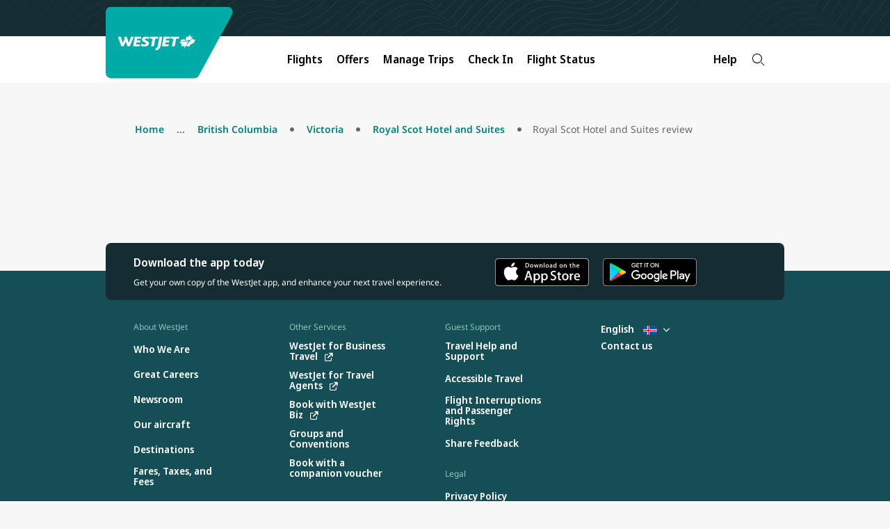

--- FILE ---
content_type: application/javascript; charset=UTF-8
request_url: https://www.westjet.com/resources/js/wj_common.js?seed=AIAz5cmbAQAAbPZIifK-BxGVRSpRe4uWt33shagjV-ysDLIIQhDnFV41XEfB&X-Lov30h0l--z=q
body_size: 184268
content:
(function X(r,p,J,s){var PY={},Pz={};var Pv=ReferenceError,Pg=TypeError,PN=Object,PH=RegExp,PU=Number,PK=String,PR=Array,Px=PN.bind,PX=PN.call,PV=PX.bind(Px,PX),a=PN.apply,Py=PV(a),b=[].push,n=[].pop,z=[].slice,Q=[].splice,i=[].join,W=[].map,E=PV(b),C=PV(z),F=PV(i),u=PV(W),Y={}.hasOwnProperty,m=PV(Y),A=JSON.stringify,e=PN.getOwnPropertyDescriptor,PD=PN.defineProperty,PP=PK.fromCharCode,B=Math.min,Pk=Math.floor,PM=PN.create,y="".indexOf,q="".charAt,Z=PV(y),PI=PV(q),PC=typeof Uint8Array==="function"?Uint8Array:PR;var w=[Pv,Pg,PN,PH,PU,PK,PR,Px,PX,a,b,n,z,Q,i,W,Y,A,e,PD,PP,B,Pk,PM,y,q,PC];var l=["QwDE32qQ","ZvA","Srk8b5E","hcM-Ip8","tMJlAMc9VZA","q9NaALkoB7cqoA","4wOqzwr6y1foYwwWr3GBTg","oPcgONA","cs5N","tEqiqBzS","dPgybqpEWNE","gfFLRvk","EddkK98UFa4Gjw","MVGCwy7Yp2Ck","czznolCDkQvZMSBZmDHr","VvwcfJ1tO4wl1_T3Eqw2u-H64Duiuec","VtA","PDLIq3O68Bo","PPUjfYZHZ9w_7o-Gdakesw","hxG-7QfS5kLKVURbpnDCdXYZPbA7XTQkUf-16-e1Pj278kYqZ6DUninB0vNW97Zeiyk96tyNc__omlgKPjHwH-BPmGXbDHDPaHhMfE6jeZXylrHNZVKfYQMvyOvR-r5TJrSC","true","5MQbR81c","HcFAAPgxOJkBvtOmWg","B4o2caRPKMhXhJGPEPFP9vqY7USzzvSqjTg","DDvjgnGz5i7_","E60","6S_l2X7q-T3-bxE8_2bfH1NxQ_ROKQ","status","aErPnw","querySelector","CLE","url","EmnRgG2zz1_LeG4","vWnFwBzUkAzfEAoh","detail","k9cDQ6BrXQ","TextDecoder","jGirk1zWg2mWKA","UUCp","src","EE7iuRqUyxL8GxFkq0Kg","IgyurQqZ-RCEJ1UyhhKhCw4","XYgybw","2RGu3Sj4inT-LiEqmnip","uv9GT9E","0Xutpjs","NZBpQg","function","iframe","eAX9s3GakQqRVw","V2bLlmCAzTmWZCJqhgzlYUp6VsNVA29ZSsbA6Nf5FDSK0g1VQPGgsX_hyPQ9tfAk4QYJ79qoHoT2","rnyNkjvU33aIIzop4zI","jleTwyPL1WejZmU83gvgFUxgHdRcDmseAP2N2oPpQyE","igGg5Q2Y","Vk_YgD-1hAyYInBTnDWxBAJMRp9dSEVWEoDjw4fPcA","uV0","YGLBkU77","UTjJvlu--WTgGjYzwV7DUA","qq0NEoI7XrE","3qpeX-UwGKJpuev3VcEdkdM","PcFVCqsNd7g","aGO86ALh5neCFFsN5iw","nM15eMY","_bMwJZJ6Gf4Ap6rDZrxG1-CipFHmheuw21B6aSU","5h6B3XD8ylXxbSkd4W7oVkojCsYCHR8DTfG6ktSBNVGDtyhgSLDGtzeV_7lr8agjpAsY6e62Tr_5pWB2IxyFEJV6uVvofFGGInlUPTHrZ5b5","yjuVkTDvmgU","uhfl9F2krw","fcw1eNlOb9sOg9HYVIQRj-nttnTlp-TkqSojLzFUwa5rKp0","ans","dfFGDsgFca8t7Jr9","CzOK1SfQ6Wz4Yw","Xsk4eoBNcdU5","SmX0pm6TyA0","5giYlB7BjyQ","9jjsql3JtA","nKYVEqF2EKZ3taybRqsAyLXnjRuBgIo","mXf04VWgzA","8McdVbBOSOIU_rq0U6Frqc3Nh17Gl8GJxhkPc1U4h6dMEeqAl2szLadIGW2mM17nbNWPd1l_nlIgbpbsytFOqGrDA5cPpYRcnIaB36xanAMrORZEvIMZ","7rIdGbgnWp0GveI","0Jk","AcwmMLpCAf5y9Yj3H-Q0qA","bind","xLEIF65NBg","parseInt","frameElement","OHj4uw2CrA","BCOM4R331Wz4PRJm0nA","QQyjvgz0","Vd43J5UXIdUR2Q","uyDNg2ubmCHeMno1","decodeURIComponent","jothE9wVVIlqoe_yWg","NLMDQKoD","wvFlOsJLHpMOg9md","readyState","gCzKnlo","UIEvent","setAttribute","LsAEGaJIVKcQ9bOlVg","3YRRV_Y0A9Fyns3LPdU0pveusxc","It1UDa0WafQY","bGae0D7V3XONfDJ84WTRLAZ_Gw","tO5b","OPR","closed","f-QbWLpTRvkS_rv7b69qtYLsiUPbl9k","09EsfqpuYcUkxYfOfpFRgr7KiXTqsQ","b7VhbZs","error","0","Ei-mpxr3tUqLVgF9sxuddjROeul5YDxjRNv4iLyPDQo","j6g_K70cQqcNiMalOP4spqLsjXs","OyvUjFXQnDI","Wkio4w","DC2powbijTfb","hZImL71rRslyyLg","123","RqcZUbgnGPFnpKT0ALcDgs7ZwFecntfZ7g","method","r_lPCNACEew","SEXKx1W601riNlso1w","C68dVKxsbOdI2ovjFcdKj5mp012S","GmDm5EW-yQfTEg","rx_AlXCZnzS-KDFmjVexCBQvUoYT","\uD83E\uDE94","U27ViX-TkDmCLS428Dy0Jl1E","KEHxhjK4kRuvAGlGqRm2GQRmfug","8pcp","dWrLjmbzjCesKyRv2GPcXBYRRs5BSQ0Bd_by64T9VAnF_1k0A5GR_jOAzeZj35E5kktOu_vzRfTo-UccMELGDu014g","LJFLEdU6","forEach","CSS","UVXorUHJqw","call","push","9BWq6gT90lDaGEJM","ocdCAKMgT5lm","26ZAD_84L7NTlcs","byteLength","21","9hqqzi_-i0k","FBk","oa8FW-VtDPsL_w","type","044MAapfFeE67LTXBbcs2p7lwE_Ty43H6HBYKQYosQ","9W2BzhaJw2yabDxlxDDpPg","7ew6ONI","stringify","WOE","e00","\uD83D\uDCCA","String","l9FpbMAgQOEI7-zc","fiDCr2-QhDLqYQ","FusHErxbXuIPpKm3SLwhqsz4jVfoi8vfygJ4VkEqncdCGeLsmTRHLeh7TiSxA2DwPNTJJ1FmlBQzcvvXidEExkKmbIk0-MlC","5Arf2WCTnCPWMC9RmW_oYAc3HpM0Xg8AHa8","L2fH2xydjDihYTQ","\u202EQzDljnkMA\u202D","BLZpONctDJBI","wEi15gHE3Vu8ayIO9zg","event","23mbmDbr","q889f91EHu4bl9nUQZhNsrTQ7hr1vsbx","H3T39RSLrDidHEl7kB6fNg","tv0","6V-k-Ajs1g","l7xZEeM","i4tkKsYEGYIfirW6e7ds","4cVwYc5Kew","KGeH3Dfn8naRZ1M","opB0LNo","Tz3SlQ","6aQJC45Ybfphpg","F1STxA","_b50Pc0CN5hb","Reflect","oZo4LItlcZ0Yn9OxKZteqaKAuDz_6O-lklgzXX9KoMNeGrKMjTAgRLgocCKa","XMLHttpRequest","DY8KGaVBSw","Nwmw_yq0gg","Rzrt9hCosVnkDQ","FXXGhVXqvwPeaiwDwUb7SgIJastnVH1Qcb6fkNzcLxj8nywCRqDQnmjE5OYB698u","fromCharCode","complete","HVjEhn7nlTg","2b8BG70vZ48WveulGIQ_noHWqA","p6RSDPEmFb1Zsek","tv0BUg","\uD83E\uDDED","7EOJyirp4krbP1RqnVg","message","DVzW","K1z8_XKvpBebCFI","DXjEiGSIuj61eyI_0Co","AK1jZNAzXedCztvTOcgF7eA","Mel5KdhgP51wyw","bbRsYow","V75IWvc7QY4WxMur","tagName","DYVkBA","textContent","Q9IPQax2VNg","4LUJa518XA","bORQU-8JEPlm86rVS_hzzdyt3VCAgc_L8DFbNFIuw7o8N8vp5R1IJ9ZKGUrldUWzYsbLOgk7jgt7ff7C-sMe","Gq1eRukEQaoS8O8","TaMbDqQ","Z3_4iACImxU","hasOwnProperty","appendChild","SGK-7Anm4F2hax1Szw0","attachEvent","KzO99hXSmUA","HdNRDv5e","tctQDLckVrFotbjvNu4jt4jXmFqTyfXb3klkDwk8-cwCC64","GOZKV_0YFeM0vtuRUN8jhb7H1E8","sl6UgCvCwiiVajoh2yvaXh8","[base64]","0Hqa0y_42Hg","a_srd4A5TMV1zKvW","S3Wgrh_9hByGAgk9ohOcH2JbFaB1JUtJJ4vuzbCMaQ","w1Dt4kTQk0DzTwNR4WvKcQ","filter","sdYcFrpeVLQBoqKyRb5B","ODbmsFql3DrLAlNPjHTfGxIq","VFf6s2S-8AONQjtA5TOiW3RQff5NFg","rH-OiirVwjGAcHkNwDfGVhI","xFqu4j3Jw1PDH2NfrH-_bShDdsc","H-YXRLtuBfM-","close","zodh","aMU-JY56CtRE1pzz","\uD83D\uDCC6","URL","lsZaXMEITKdWi_ucVOdhlA","wuQxdJpjCu0UmZyveK4","\uD83D\uDDFA\uFE0F","ljiLzy242w","CTKemwnN0Wn-MXhAnXbeSlQrRIgw","MxDE0GCM1iCrJW4LoWH9GAUgBo1fYBUSKeHDoII","Sk6amSqn","1SXYxXm29RDqTA","FmP2tFakuTODUw9M9BGAASpfQLdwPw","l3Wc-S7N8A","-xU","2pxoNfZJIIVFl9U","8yKWiS2LzQ-iWz5BjTys","O1r-rm3GszfvbiA--nDPcw","[base64]","onerror","1KQhNZ95HskJ2YY","zhT8p0e4pCTyEFVFhUc","map","Hz_xsja2rjbYcjws","rH6p7QTXr1uBSw","dOYqb4s1VMJ5","HTefnA-51hDY","setTimeout","w5weSKFxFOxXjMGyRw","ODDDgXmFmCDMJ2sDunI","svg","\u2615","gibBkWjN","WeakSet","createElement","detachEvent","bXDCkHL33zemIy8fnGfVVQ","SnHtqASG9zjOGyVl1kaf","zieLwzHNqnPGL2Njg0CmZBwvFoUZQCMZC8_FoIevRTHNkggRRbrq-neqiLZ55Lx3oQNFpIvoXMSh7XR9GACXf7ohkkXefFOMfhVPDmGQfpPm79yXbhSORTpsis_RmqtQaIzh2FGptnuriMhGqhobUw","D-IoPph5FM1c","pO1XDrMaebx_h6HPJvgV","te4kMIUWA9EJh-rQPosi86SfqTW22dOhhCgwfQdjubl1Ho3ym31tFP0cASDRIDC5UvfyXg5Nty82Bw","h1-2v0Ga9Rk","undefined","Nvljds8qPIQfx4CYa50Auq_WrnTPs_X69hIbfGEPtuN6CYPTsBl5AsxrLwmNJnCTB_LxG0EFvjQWWd_vmbAr636LQ6wMzawnnp2b8rpf","uwP5_32b9zDjXA","gQyXgRbLjQ","TOd6INArLqk21Yvaeg","l9QoL6JiOd9cx8__Sawb8JT_wg","79YJEqd4PfAwmY34QaU","3w6a0H7ixlA","S-FAGrUwXKAK","hY1-JP0iIJhbm8-rDtMaxPSN3i6l9g","5hHJlmCB8zTxTGx5mkayQ188Dpw-QyINDfg","_iCNx2Hrn0ylaHw0-znOTV8Bc4xWBSQ","sNcIXas","r1U","^[\\x20-\\x7E]$","Object","tdNbA-ENXbs7tf2vWbckgYHzllfQmsDShGpnHlR139pHK_6o","2ac","QcpdWN8L","nHi7rQ_74ys","CP43KJBrSf4G4_yvQ78uqMS-","K6Z-N9YxDbBsvq_AC9c0yZut","-_ETS6dAUuIE","\uD83D\uDC68\u200D\uD83D\uDE80","XxWY4xzhiVmLVxEG-TyTX3p4Mw","5xqmqQjjjk8","all","28A","initCustomEvent","lYs","KYoQBbxZPfJH_uX8HeZq-Zyg2waLmoeIgVArQFc","NC_sjla1yyvV","\uD83C\uDF48","ogLn5kCW2zi6c2YBsnY","GUvY","xmWQ7A","lOZmIMMmIbML1IY","R33i6QKguwaeDFhj5Q7QIzANdepaJGd0LduM_Lj4Y3fWn2tBWqL0nmWKuPRIj_Uf0XA","mcFWEOEWGadFn6-o","LUnLgGa_","filename","uf9OAIUzTL1kvavgP_Q","23jZkH-1ohqWMl8oxyiZflZvF5lc","description","Bju2sDj1olqkdAI","replace","-vgrc5EpW8Vj","rlCWyDTpjmyPJ3R9wx2mFxtwDIlFPhMbaQ","onload","sV_j-g","7JYRFbdYQdBssbU","bpJ9Z-IVVLRS","cos","mwaG0iOK","ji7FrUGmxA","LbxzUsgYU7Rb-cw","yQur4Bs","NCLXlU7SlQj3L3kCnA","IQyzvQ3g-CG5Nw","c13TlGablW-UfScD2TS_InoFBM8SBV9LVOLA4tOxXWA","YdkdBrt5cp0lx5qbSphl9Kjk6E38usj8-UIsZDZY9Q","BlobURLs are not yet supported","MoM0YYY4MsdeztHt","NJEEXr8","aBLMyGyusgzvHg","\uD83E\uDDF6","jdoPFqI7bv478ZOyH6YE1IWu1lWV7fLQ6F5AenUQvtcXMb-EuBEbZpFsekA","d6YyFQ","me9tK8wxIpcvxrypdYVw2g","-ORoePIl","-BD87U3JjhncWjUY4FXmMWcSae1oAF5pQPH1tdjudnH43VUzWvCvy3DQjOsJ4_5gljUx34OOdfa7","QvJfSYpICt5SgJm7bw","xEri-3Khqj6UCls","kF7AjXegpiyVPmpq1A","plbqtWWuvw","l37FtiLZrxqbB0NG","KoRlXdUTQqAi6w","M8sdcQ","0Pc7f4NZTQ","vaJ6Md4U","gd0ID49tbZ02xQ","AFrGlGOSnSunfjEWzCz5fkNQJM5SDWoHFw","-iih8huZ0UbdURY","9zL6wHeW0VHLbw","xO1dOIo8XrI","Liy1tBfWgWKIeiBQgw","gPNPTcIHErIwlqScErA","GapVHP4bLtg","s3C54hLEy3M","ym2V4jnA8HmiBw","g8QHDr47PeM1-bTmRao","-Ry9qjX56UPLQwR-rQ","OxPk90Sis0o","Node","removeEventListener","cKIMYI9kTf5k","Slf7h26tmi-iOj043jHtJUZSFZhEBWABG4H1hcXocRHXjWlzBej6vCC1_vxo","t1aJnSPIwxKUYjctwA","hPEMQNRYC-sZuNXQXIZblJQ","75QrLp1_dsc","which","BYIxdIdxVs1lyIuQM_wR0qyP-HSl44W5-g","GSA","J7p-PcYIHaJS_g","VKcUHq9L","\uD83E\uDEDC\u200D","szf9pWaevC61BQ","pIEcRLJVZe5ItvY","\uD83E\uDD58","7dQRJa5vO9R5","OffscreenCanvas","VW6urCDYgw","-x3ytB6n1CnNQhoWtFeFd3c_JtUn","nqoPFK4OMOk7-LbDALI0xYg","O6RbFv00K79ttNHRGslQndapx1OHs6bGqw","SXmD0nbrzA","S2bovUOwojK4dio44hXxWmZ1CuZtL04i","interactive","-KxtMoggSLVK2bywDuA","t3nSjVS1_iA","Wzzb0TKxpSGqZx942HPb","eybcuX2GvT_6Uw","K2_cx3GEjiL-NncGwSO7FxwkQ85vHE5aAw","KdFUGOt_Wrg99vi5Qo82nYWywg","YAjEx0eJuxffBhI","WlbUgUm6yg","_h2F23GkvVKhRmM__A3OTVsW","RFaA5g","ujOGyyWw2VnbfHM","2lek_CvSsm7gShcT2QGn","j3HBn3SrrTyVNlAj3wWBdVhsGJ1CJW9HcO_YxPDUbA0","\uD83D\uDC52","5ZpIXvdwOqpm9A","JM9mI_wLUIsq3rs","sVuh907w8E61WEpC1yKOOWdSb_l-Qm12FpCgqP3pbm33uAE9JvuOwXTWz_AO6pxPwmNqvoyCFO2jzRw","Event","V-IWNr1USA","uIQ6ZKQ","ZCbg90HP7AXHDn8","jtUHe7wQ","tNx6as4GUKtsx7_3eKg","TSaSkjw","slv2q1298ASrWRxU8CfIIFcad6Z4KFl4VsLtisvRNUvo0DtqccKIglfn","\uD83E\uDDAA","EFbW1UvvlV37cDFO","jIF2ONwAEcEZz66yefhxsfGbow","90mDkAr-4BqxRxwB4An4ZShr","iuZ9TfNZG-pz25jlcQ","ORuByQ","ruQza45mGek","Ff8aQOEeHYE","UcUY","xNpkK9AuJq4QmIaOYZoxh-X3iGH-v8ug","TZ1HHPI2d6p01uKQIvx9ocqY","p_Q","C8BpJZcMOZI","y1e29wHonXOIDwEe8g","AGTIoFQ","4hyL1yX-jE3vJw","DOMContentLoaded","Wy3Em2uvsQ","LHeCwy3Jtib3","ipt0eu0j","hN5USMt9ONl79aHXR8BI0NOY8lrrju0","pgzRkmWZjTzgfzhmhla6RA","qssAG5p4P84soZ3rSaQz6A","MeJIF-48MLUr","submit","OO9eV_gabfoR5LC0YZVerrLx50fqtvKx_RJFWDtEiM09Tbj05h0","jNpaOtIy","1jadwmeqmmHGfD0G","HZBU","Vkn7n3Om-yGrbG5RySbgIlpES9h1FjECTQ","documentBody","File","8Drn7GqN","Xb9tet07","aQfNzn6W3XDVcyE7iXyJBUATSdkPTTZMV_LjxJP4J34","height","YCHYlTSj8DP5fSoH922nURYAW5kISiUiHNb-xcuyOUeCnSooQvX1pS4","M0mMjQn04nGnZw","Error","fxY","Y98NQA","^(?:[\\0-\\t\\x0B\\f\\x0E-\\u2027\\u202A-\\uD7FF\\uE000-\\uFFFF]|[\\uD800-\\uDBFF][\\uDC00-\\uDFFF]|[\\uD800-\\uDBFF](?![\\uDC00-\\uDFFF])|(?:[^\\uD800-\\uDBFF]|^)[\\uDC00-\\uDFFF])$","rZUqasRdH8Av5MW3cg","a_QERuc","m_JeFuQYDaMqtqy0TbEordbEhF3ThfGRjAowAQB95p1fAfj_lmg_L6Q8bnyjN2j3ZtTUJxczgwVsOQ","form","66dAG4E1U5NgybuYJcg37A","j41tOqAidplm7bOtLOEh6Om7i3Y","cgzzp0OgshnDelRjsGaZchkOYLATJCh-aps","p-w2fptlEcwPlZOVdLNNt7ad6zDtvMLl9FUpW3xQs4AmXv76tV5ITp8sPl6NCg","KAu3pT4","vXP_u0aOkDA","ihuUjznDgA4","mLBMO-EyZPlllrs","S490I_xh","qDnLzG2q5AT2Qg","7KUecp1JAvhskZI","yU6NwA","YIZBEvsOYKh--ej4","ZwLXjHg","\u26CE","nxyO3yzk8EDedhpog0LBPDUtWMcJczVbGg","wWTOoQ","UhqRhDzKxiPsbCg","cxXk50uPg2GpHH9sgW-dJVAt","QDXRhFvShC_rOmkTmnal","b9JsZ8xdRJA","9aUqLbd7IJoR2aTyLZINp6Hj6G3g9a75","w2ei-Q_EwQ","UKFkMNQ7F60Iyr6scr0","hASnqQ_vhRnoAFhXqUyaZns_PqQwYyJ5JNymhemRRx71g2s4M8Lv3Efow8ZNi6EagGIr3OKHcf0","eAW5rRaN0Q","LNhUAqwQcbwB9eTDJYlhuJXox0HQ68P35D8YBkVAw9FZFquPiUJ6NQ","\u202ELbREcBBvW\u202D","U5pDRdtAUA","CgGNjBaAyiKFHQ","ju0cWI1zRMNe","wTaQxA","_HPbw0LhpkrAfThM2072VQ","O8csP4lVVsRTnfyaJ4ojurI","encodeURIComponent","P7x0ftYyXpFP3-mB","eZ5ifvM2S65V6-CIOw","Ejyc1yXQsX_XIENfwW2kal0wJpsPXhY_","aj6ivyr2tQ","AjS-7SiM70o","documentMode","Document","ov5AXvFvNNdX97njUsV4wNeb4kPdh-DX9Q","TkWf1zLMymCfcCE0wzG1JVNxQNVKBURVA4-wj4HgU1nFnHBiCvKK6Tvk27ossuh550lOq5-oCYSs-SEXPX7TW4cj_Ub4","8zKLnDum7BSkTCw","PJdpOt8hCfRGn_P8WMpp64WG","iterator","h8UpX5ptLPAUhA","IINfEP8NOrsZ64epRp5l","sin","q2zu5Wy1vD-FElc9-A","7OFKQO4t","TlbihmytxTS3aWc","97w","vQ69318","9kH14GvLwg","PetVWplEFtNImog","qfVUIsMIYrMU3NDebYlrje_v6m3juZmF5HUMYQ","toString","LlPekiyF","qXKRwC7q","H5RKGP59","fXy-6Rrvh0Ck","configurable","gE6P1B_i9XrmNUR-p1mITB5xV_EDf3QRWd6XkLU","Yzk","-iq16UTI_mHFWR0p3F7IYn4LJ7cgZi84dM7W6ua6CDargxpNcY_4kwOuz9VR2owbxDUrid6fb8We0xU","capture","R88rONU5d4RHxA","dh7K43c","3YEuOJk0apAU7Z30KbU","41bXjWa74T6eWAZzhBHdL00sV89VLzVF","A1Tzpg","\uD83D\uDC70\u200D","A80","v8s_IoVEM_l0tw","bSyLmS2cyA","hoQIMYwobw","uvIbbadrGcUh4Mo","F7gdBrNVLftl5w","1r1cWtU0ZIM","nuE7R7l4Lugsvry3Xq1Z4N3OnATZntTGgAxxC3Et-pFaBuqyxA","M-gtI4dMRrMv_KykRL1S7JjW20THs_rLxg","\uD83C\uDF0C","-U0","action","fEyNzSDg5nHHOE5jklWSQDdgTd0We3AW","aAa13Wr-gWeF","ZCD38lmYvXA","vdMnZppwH4cSj54","aTTkrVWX-h7PXxEBsXg","8yyJ_2jjkEeYRWw","BgHh_3O-yiGpNSAnuFTrCGcW","vDiV0ier0XPOcnQ6jCA","YXXGg2uUnT6vcD4n3yj0cENVCM5dDWwDBM2x","NlrEnzX_-xLwFgFqpEyfCiBE","assign","oJAQU-VtRu1q3K6w","oFL8ulSd8Q-hXT4","fY07dg","RangeError","QTqp7BLjpDLjWQw9rQ","xINcG49wAblEs6k","Yi2uvRg","symbol","4-AGNL1mKslrpIj0VQ","WKAORrFrMtRNuNaJHcJCupc","aN1sdftb","clear","charset","EboOSLZjN84","getPrototypeOf","gEfupRaU8xg","IRqfyyz7oGnHAA","ihOJzis","l55MFvY","fj_9v1veqA","gponLLZ9avhfx6Dt","\uD83D\uDC3B\u200D\u2744\uFE0F","Blob","Q6FnYtEGTLgP-e-NNOoQgeTg9h6404fbghA0IEU","WirPzFrpriT8bQM","DyLgp1-c6TqvQS8M","6\uFE0F\u20E3","YCnH-GOC0w","urMTH4YpRLUMgvmL","gIUZNJwhZaIct_2dHpI","oc0eDv94bOJmvPms","lastIndexOf","min","t7Ipd8dYYtlP4puCFtNKz-Sp","7FWBjQzNiXo","IEam7QH711HA","CHLExW2TxnCyaE1Th2LBAmUw","KNZ8LOIG","Td5gKMFeYZILi4s","location","RsMbV_tmN-E6v9vOI6BkhffKkl3PgNDn1QA9","StBJCfRgErlS65Q","(?:)","ULtJVNAGC65Moec","X4E","EjagtwjNgX2f","mo5rdccKNQ","l1qI1jrmyGyPZTgP3BI","Q2SS2HPJvXSzNQ","[base64]","indexedDB","eIpIFuQ8e6dtvorh","ieAfR4NNWts68aQ","g4d_OMUsSsRIz5vQNPEF8PyVkDK3_cyMlmd3FTkPv5dxA-iw7xJAQA","8gGp-hvZyFLXWFU","FTacww","zd44OaEgTQ","cSyn61T_gED_DQ","QEa4vG319FKzQw","fqwCXrsyLQ","number","trgHD6BbGfM","j0r721ytnje0LA","eaNxP9gnOItm8NLtKA","IdQFBvFReOZN46C1FO1j","TWOJ2z7Qpw","E","w7M7MaoOSrc6hs23Mr8mpbHjgyKJ8Q","input","LL4_ZdBSaPo","vu9DHogmfbRhpZfSBO0Hqg","0o9YTOlsM7022ZGiX-s","join","getOwnPropertyDescriptor","EU7LmX-SkQ6SXw9U2RaZNjpZZax_D3YxcI0","^https?:\\\x2F\\\x2F","Math","nAS3vjfH9R7ZaWh28EY","performance","VnPGl3A","9tgiZotA","4BrNh1OX_A","tPE6ZpM","O71pbeECQpdS5tWWKPExn7nn","eQep8Df-mUboClFQoQ","KXD7thac6iLTDxJz1UGENiFJZrowMH18cdw","slice","lhHKjHS58SrjXG4donf_LE4eJrk5RwlFSuyp5Mf9OS2x714","I2rGjnyA5z6HcSMZnTb2CA1nRMFIAEZ4XZO42tm4","gZowY5lqBNZmitTpa9sC","[xX][nN]--","getItem","TypeError","prototype","QGnqr0ye1CutHXsV8Q","global","top","uIw","removeChild","KFPgkXmwxzCgfHRqzyz7MldTWshbByYSR8Ww1Q","cZleE-kKfPA44Q","GuVFUP4qea4Gy4_9WYVO8sO020fNvKvdvCQSXykB0NZeJ-7frRU7YM9FdQW6Fm32dtnUbGlhoEhFbLuy6oMtrQexY5Y","ET6Wnyu96w2XIXg","U_ofFqNGBOwkoPPo","unshift","bAKhvyX24FHnTSFzqULUf3Ay","8_lOEsp8AIATo6c","OfRqOJIoQMox0M3-GQ","argMHrRVX-NV77XNE_Z6zdiIgA23zQ","n8INAYJuM_U_qog","5RyCkgzVnwSqdx9rnym5Ex5V","cd8kIIFcSMw","srMeHY42S7gQiw","nodeType","done","NgPLyXO6oFLmBV9JgkKzO2AyMZM4Ygs5IYXirOSXNg","_IIleg","KcY2b41GCfE3","OEPNnWa0sSmvRCN89BC-Ewo","hRO87wXQlkXxFn8XqH7xBC8LMas3RxhiSs_-4NXxPTukywEvXO7NkTf6j-JR7JwagCkl05uLTKP6kUENBW7dRPFKmW3UIQOLZ3BAPgg","fkK37QGdxEL9QidNsHf1AHlXM6hkGVE_EIOr8Q","AbsGFpVGLLddr-zeMdYC","TgPa91-6-nX6Twwgs2-8M2I6ceM","CzfIgCGplSfjbxwoqGn3dAgKUI8","U17N","X3KU1yHBtHrkKgl5iVa3ThdmEg","reQ6PosWEf4","NQW2px7j8wTILQ","p2ixqhvwwRc","M9ojK8gqY59RzQ","mHuWzTPz_1esHDMTyji9bgJRa_w","9HK6hBPnkWmSEjpJ","D0bOlXu-8T6SQw","\uD83C\uDF47","hz6ZxHzlzlfyTyYD6XHzXlU","4CeDhQzI2HjPLA5QiWHqQA","jdlZTr8ABr0kueDkWL1qloiq","ickLW_8D","D9hOBrEMdKES_Q","Qt9bSOEQcg","lK8USL5SUfhI_OfyA9Vi-6qS2AaZx5_dwEBsXQ","xA_l8muU_CbyRF8ptW3NBg","ME3DlTO2-Ts","Int8Array","lGHAiGWN8A","rZ80JLcAbII8","shT8pmnZsjKtEWAp7g","EDH771rJ3BTDDmMUolj2LX1QOPUqERl9RO3tydi5bmS6lAA","k64EH61UUPFn5IDK","JjjB2HWurCg","quo","window","bIQ","PvAlI5ppZtksyt2saZwFi-yMqnfOtvHsvjpJbHIKobN1LNjWohQzG9kPfQKANkDBGqDpG2Rc4A0mfvDMiNF4oCPBEQ","HTDW3EmX3SCjPjFr","cMoVbpZBQcsSq5OYa75u","ggjY6W67qw","joAEX5BWV9wy2LGJaKtvpqM","k7AMAOJSX-ol-g","PXbn4hS9mz70Rh4","2bcZDahAXf95q-7jC-BOwdS80g-hyJOal09xAB5v158Q","pmStv1A","put","DK9B","host|srflx|prflx|relay","1t5PC6AkJbMih-Y","7I4ya4JndvdWy8Hvd9lW7fWYrHGi76S_-0YQYGUyiaQlRZ_K-QdxAcUqTBPQTg-cVra_T0wR6E1YA8DNn6l3riLGDP1Sju89ncLyx9EMhm0FHSI5xLky1NG5ZFA","Kb1pI5YWfol6yc6FHaRUqsPQ-GPvpsfgkwRzQlhEvw","4IALJpMzdg","LwGShz3EkFz5KyEU0w","f787Pq0KVLUMng","itl0CqV2aaQ08ec","5_w9Kp1RFtQdgL_Ca6tyze6VoX_ziN-z","mWuj8RjOtV2OXEcE","R2bDqUue-C-XCQ","baY","self","qLQ-M-tbVw","JiT88W2w9w2HDlIblVnDJAkXNqB1","sHih8g_Y_1-hTRED_iycLCZdb_V6A2B2FZSturzrbmL4thR8IvSLgGLe2vlP6t1G2nJjuoPOGOWs2Q5JfHWbB6FJ832KVy6fNzsILhjmLcrsiA","q6sMRow","4wvpvlWC0CrdHjwtqHDrAmIaA7ozHgV5","([0-9]{1,3}(\\.[0-9]{1,3}){3}|[a-f0-9]{1,4}(:[a-f0-9]{1,4}){7})","z4pMWucrI85-hA","VyS_uQ","yKlYG7E2cotqx6uwBuEj2sCQnA","LXivv1S9yleWFxQF6V8","FvlkJY8mVrEh3cPiE5hXlaXP","rmGq","VhjrrjuV1Q8","9PsEHqo","eu4WUbRLVqgd9byyGaohoMvGnkeMnNjDzVMDbFExmaRJFQ","fGag","HC2Rmh20-xyMOnMcghKrHx1MM5MlSz8ELuuAzIjDf0fjy3BSHv2hyDSUvLseuYFyox8r9u_1ULfCrTMsMA","_3jl8Xfnokbp","7AXsvx69w3H7dA","console","40b2p3DfsjO2","Lb4qbI4","40z9tw","OjyCmCTR1WqQInMbljm9","r_QAXcdxN-cqucvwIKtdhsc","pop","egvLkGyu1DDU","XkWutyE","YwPGyA","girmqjW0vw","MuF5ccM3N5gk2oo","IeMyJYFdQIJZ36--UZw","GBWlpQTygnbbGxQu","hq00DMNpdNpOwKSi","hcxjdtEAXKVOpA","_DOx1A","6qFxP943KId3","Meth","TRUE","_niC2Dn0lg","Qes9I5BbQusdke6ONoA8","OQ6sphe6jlKuRhVn","A2C1yAH0gA","dliFxRE","eDqI6RPqymThJSp72m0","1YJ7e8t1DIRBnQ","o5RLCeEJDrA51bWR","isFinite","children","zvJZD_gFP746r6HqRLU8nZn98mHPkNvZznE","sort","o32ophf1_hGpSxYX5h_hbC9sePdiN1lxdcrdja_EElCkxSBsPcw","Symbol","443","^http(s)?:\\\x2F\\\x2F","YRDlpX2KiQSDUygK_C4","SEKSk3X5","OGfBokyN4j6aU1Q","ITzru1G5ww","Safari","-gnus2PEzA","ADnw8U3f3Q","FyA","oN9wLYoUbZBUg4zODMk3ka7nv3uv887c7m9BNTIayQ","zII-LpY","kGPHz3KV9l2QdS8m1TfiFgpZWQ","AwOu0DTv3mD4KyVh","75xSVeECHsVXtuXxJP8WndSNgwqe","o9wcHpJqMcour4PsUg","8Gy6pBb1","href","EyWq6Rr_0WjNCQ","emWtzB3G","nYdOd_cRSZZl7A","Date","1j6O0Dvk4nPaeR9skErOOhcjV9IAfTVaIKeWjKw","body","Z4kkc7JsX-c","hpw7W75xRvN-t73_QeE6-Jyeh1vX3_iFyw","Uqo","enumerable","Uint32Array","WrwXRO93Sg","TextEncoder","G-ZJVsQQEqkipvCWTZAlhqDGzQ","H7B8IN1zcssi2JWcNbse3Q","E9M","0IdbMOM5K6Nt","y0G8_wj04FGNBRww6TfBPHBaMOhhd0UiMMO89w","o99DU95ICdc","DPUsZoBzVvML-_2BWY53m8g","Float32Array","ipUaV-F0RvZ657OxMvF_59ONxBaR1LyU2Vp7XUY3p90JBLO1x217Zu12PDzi","RnrzokSgpS2gbAtq6S-vDR4","JYdxFA","bg6U02TJt2bRICsD","Eu4QTahwO-4up7LHb746wIPQ72T9m-KCjDBzIwM59Pc","6JciPJU1","documentElement","HMMid8JudsY8ytXKVKsGpu_N_WP2zef3","O1ay","any","ltVVCr08Vr9noaXhM-EnrpzLllOfzg","DtBFHf8zD5ILug","n3-agyrK3g","get","oqFFQflRL7J7utnvY_1Znsvs","rnDVjT-L4hmc","ABCDEFGHIJKLMNOPQRSTUVWXYZabcdefghijklmnopqrstuvwxyz0123456789-_=","click","cq5_cosZGoIGxpzaYg","enctype","target","4VOUjzj4","FJM","E17jtAiR6QLHBRVDg0HmHw","OiTWjUXO","T8AOHKtJeswV0cmNc6YYkvaa","1jD3sg6MzB_r","hQ749m6b2h3WSHoFkUHqO0IB","jBmuyCTiq1f7Y39wsHfhTjs","tj6Y4j3I6FnHSE4","arguments","kC7O2HacjC3GbA","CVHntUqIhweI","P956NdMKTIU-mvPWMagg3_PBpW6undGxnA","Gcd3KcIdaY8awd_bZb8GsLXKoDL2jaDl32slZXI3","Fjj2sU6f4jT9MFx8h0fDLg0e","TNk5NZ57GNZMzJffIdwVkaaE7HC1vPLSm1xtOn1Jvw","Vmqu8RjZxXvq","D2r2sh7z3w","4kW-","1R7Bh22Poj70fWhn","y_FlIMcrI6Yn4r_7","onCC1y3B","42Pz_H7RsEzp","iMcdBOFeOKY7pb-c","EdNo","j6MtQKpCTss","tyg","Y-RlN6c","hAKC03_5j0j-ZS5Mq2ftWEUqE5FKAQVZHrXgypDabxXZ5WA","mfVcB_gWCIEAvLqwXJk9r9TLmlnVjdc","frs4JpJtIZ0H0oLvN4cRpr_G_n3n6a_5y1I","I44ZDbRGSpl994HTKZF-2OCO","0oRGRe4Kcug-v_WGXO5yzsy5v0HfyoWdq2ERYw9xieEmINw","vVeU1FrH33qEYW197hc","YAXQmkmtnTvUJUBnmk7lXkU","from-page-runscript","yz7egHe94g","oSrtxFCExy6OVGUfv2WR","Td0","toLowerCase","X0H0pwmW6RXhEh9F","IodRRP0ra7hm2cSkFs0Yq4vUyRie7bPIqCcPB3BLsMcRaL3KuA","4sA1Aw","OrJyPcAMU7Nd-O6_F8RGj_ehmA","hNMweelCCNk","match","onreadystatechange","CjTAimy67zPGNxsUgU3C","OCGZnQilzQI","IE-UzzXBs2S6OzE8xxX-GR40","_JR7MNI","9rBjNcsENJo","data","Flfx0WW-22E","h4U","pNgiMaE","fv9XSvR7QJBvhcS7cMs","HACp4Bv68VzpFV1i","pjbEmGiVlAo","_wS4rA6f60rbXzcD4kvKamNffPV3Hjs6Rq3Y5teyfWyz3kw0SrrwiQ","Sx2Fii7PjA","v9lTN90JYZ8P2dfB","LfI5OJY","NT2Giybbqg","wfNoQPtKJdl47Q","PlbBlHeRgSW4cjV8ySuzFxFzWIZCH1AQWa2mq5e3aQs","sh3EjGaAuz2KbQAo","parse","constructor","vWOl-wfaz1qFVXEbz2SvWHNTCPxvGUpXE4q9","Option","qdMDH8ozZLI","start","1","7JImMLV2avVF0L7mPsRJ8-Y","V54oW7NpCt1s8w","\uD83C\uDFF4\uDB40\uDC67\uDB40\uDC62\uDB40\uDC65\uDB40\uDC6E\uDB40\uDC67\uDB40\uDC7F","ds4aX7RwC8Q3h_jcMvEK4A","cIsj","K2TbinyIixS6Xg","GmHR","Chrome","characterSet","Element","tYoDAr9SEPpzqquOTvE_2Zb9gR2AkZuDrHtBKRtarr84bg","Sah9MNB3XsY6xJU","2NdxLtghLw","ZOocWaVSTsxl5bA","YqdeE7IldrVz6KC8NNQ0y8u0gVaKwaqFky8AOxsv2-VGM9eQ0zMkZ-ZKXjnwcAihOY6ELF4l3RR2XqKq","\uD83E\uDD9A","OrwNYbhUbA","uTTCjSac_Q","QAWYkTfPrFrxKi8Xzw","LN2","vhKMwQ","NNwpN5VY","QPMmO4xLXg","gOQNBvpaIO4_uf7JC-Eo2dng7gL8ltTbj3I_Uhxe0NU4cQ","charAt","diGS3y3xtGvz","oMgzZ9VzGw","SzaqvCK--xinJnUQjA","RyjbkWCC5VvQTBJ1k0ugVFMxLg","eqFJXewCA8VRse30bdcNld-NiQ","34QrL541TLQX543_LA","kfdUWvwcBO8urLyREqAvqMv3lVPAjf77niVTYxV5nLcQd43V0DYpZOsD","QgzE5Eyu-0_sSg","S1au9xXNklScQ3t37zGr","unescape","apply","setPrototypeOf","application\x2Fx-www-form-urlencoded","SubmitEvent","T45HBOsed4tu4w","wwXcj3Kl8CflcVI8j1vUEEghFowUeyJDctuZzvHQEhuY32QUccf3uhfu6stpzYh9rg0E_Lu3WMbRtXwnEQnmeNhstUflNWaqQV5nX2maF_aR","HGWVwkjmqFy5I2pV8zPmJhBlTLhc","80","charCodeAt","nv5FSdNnIMob76fKQQ","MGqf3DP0sE2deUBM2gSdUBJqddpT","i9xqZvgoJMs","clbf2A","sln0pwyxyg","ifBYVuA6W-Qe8efZFu9CiMan2k3NysE","width","kaRCQO88A-B0t_DxVQ","LXf87G2n-QHxB0gr_kvMJG4fMYAnM3Y5","innerText","1bo0Yfpsef9Stw","head","PvRhI_Uv","S0Givx344ka-VRJF0BfFDQ","U6w","GdcC","-t0ZQqBqOdE9tQ","ZHu9ty3U1jyFcA8s6j7JQgROQ85WDWBYSA","Al79s2av","3mw","3YlgY-EFDdNMqfXADf4YjdCI","a6kuZp1kRck195mKJu8V_w","BGD8ohmRkQedPkhN","-yXw_k-t1EzLUENBsVqReGgcbLo_dQErPc-wnf6aZEz5iHUzOc7MjE6m4JZUmLcCl2k9zfuXJ6ue5gsNPSqqRLpdrHrg","AqRBWNMx","gE-EkgnDiXM","Fy-KlBayoBSIMmQ","e_QMCbV2Tr8","20XKlH2m","name","tWezswb-8H-NcG0w9x-ZFnoRLQ","ARX3903fhXv7XCoJ8g","wtB2ZNgUZNwB1eP_NNA","x3CO3w","Proxy","9","OACWmQq89wGuKm8Hml2OBQ","fireEvent","UNDEFINED","querySelectorAll","-HuPjArSxA","RMJmb9JyCsFVqNu5","left","\uD83C\uDF92","dispatchEvent","sUiloxL__HWhGwsc3RqSBGQ","sRyZ0zDGwT8","yFK0mCKfzy-lFXJb","tfwkNpkHG90JnOfR","substring","2GKblTY","-HK38g3wmEiaRgAX6C2CTm9pIuMtfQ","XCDZ5lHY11w","JSON","EjmWgQvQ0i_lX3Bb33f_","aMFpH4VTZosP0A","crypto","YFf7lib_5mOtcHg","Pfsubp0","empty","Py_ciUvfnjTHLHEChGWpbw","-2\u202EQzDljnkMA\u202D","1-1UU-pB","Euc","SESf3zLa212K","YVa3phrJileACTNV8C_2","FWA","Dt1fU8cc","J-kXdrpwZu09gpaH","L-haFcI8Rq8X5-PhQoc3rpzunR_N","iMMMRLptcA","bQaI0GLrgWvBMjlrplanSjwlC9gJWSkTab-Xtbq7Rjg","xwuP8hbd2FHGWU9Mh0GSUDsm","wfdTCrojQYF_lKzlJ_MDgIXQr0o","W60sPaZ5Xco","aLwjbZ9OHtpfmuKOMOF5pKeCtSeJ3ofqxk9Hf1l_uw","gw_-9UOpsyX2RUJX","OcouZZRtCw","addEventListener","XiL0mnSL1xX2KHE","VWCazx3zxlDYfwE","Cnj5","O-gzbo9tM8Mam5fVdK1Nueba6T_0scHm5wB2VnoTvspsWr7z9UEDAJMjOUTcHHDdVq_bQiNM8FoGMMuD_fNgiUOUbLEwwrt4","88svcZVrXqsF0aW6GYIgqMvOnV4","P5EUTKJQHc1qovfh","VlDOg3qiwmaKMXV3ySKjIg","ulOkoxfQ3zQ","\uD83D\uDEB5","7k3_swKXoRmBIA","\u3297\uFE0F","ReferenceError","nf4sP59zT7MQ-qizRQ","EyqYwWeNhQeeKSZ7lQ","mV7Fw2-Oxw","9Eqa0gr75Hr3M0M","MjP_912g0jU","createEvent","gKo9XA","Pla2_gjxklfAMj8","0GuWlzj7wluuczEx","nIFaD_M","round","jYEMF45U","OrhqNsg8RZt2x42VbahO","T9JVH504UbsY7fGyfg","bgncgm2o0S7sPwl1","value","tqgEEJc2Zw","concat","d5UF","GCyJiyTn0yjiBQ","uhnUlma3oiK1YRsgyQbKAlE5CIJUJClONorE3vyZDkjRkjdbLg","Phy3rzrr-E3cOVlSk3TvaH0Y","4Nc6","YkWB1SX4hw","44Y6U7N9Xcl4q6b1TQ","Array","8_NBEKx9TqQx77CkV-pfww","boolean","ApAmc4Q","object","LeAGB7hCQ_kZtA","87lDW9YsZKpO9tqmJA","-z_QlkmY","QyeJqC_W","_z6wmCX7sRyiSCQ","1vtWRP8UFOY","VDSWmiQ","0yjp_XqWwSf-KCc","iIcoObQBQa46tQ","3NN-NJANY58FnJ_eH8dmnrHzpmq2","ArYFA6FFO6FJsu8","mPEIGL5IP-4joY3NWrYP2JP9nw-64fmJqQk","floor","p88QO50TGtkLkfXlCw","zaFjGOIsWYQS_pij","NtR3aeEgKpYWhQ","JlTDxXea5jD9","0mLq9l224g-dWVV5phrRPWgMb_Vrd2htRJI","lQG04AWWqUDWREle8gq5Mnl4P_lpLnc4Xw","n8pQG9Q","dj_0lj6nr3iE","V-l4ZfE","Rmemvgw","Ndtqe9cDBpowng","SehrYNclE540kNHSSoYFmfE","HZ51IMkHIIx2l9LLDdgUwaGt","SeVvac4yOJUTh9o","defineProperty","Rsk_R7hIHYo","Tb8zL8Jxd81Z0I2zNMg","yxT9mm6e7jPgcmVgg0s","V_AeHrV3ev44-LY","EkHDxCmYgSuiMUpfxQ","vyLPlW2X4Rzl","PyvNm3CU","9cd8LcsTFrEvjM2deaA02w","\uD83D\uDD1E","8dUifJRN","split","70","\uD83D\uDE0E","-ST-gSXno2SYGGFdnlGbEgMjW4pzfD8cM_b98YPlXzvYulQ1CZqj43ez__snzKMk1gE","\uD83D\uDEB5\u200D","Pk6wvQ3snX6HGDZL7ROtaw","T16N1iLQr3ORKm14hVWiVg","2ArXgWGeuD_JMw","oG3C3V2flCm7M0IPwDysGhlNVcd3B39WCaa_","jqVxe9BDEMhNi_CEcNJqrPaYvSHnmJ24","FcRv","7y2k9wv3_3rFNmEwtmE","Knz7pByE5z3B","qTX8pVK3jA","[base64]","aRnD0Hw","k6lSBIstQp9z4aCUKN8m_NG-","set","1i2UiinKpSXmOGl4","KLgodI5NU-Zr","kpRzF-IqErlCwYHbb_td2ev49ASR","HZEZF71LOIJUqPbiF_Q","ZIdiIw","JbV_JskhEJAP2q2eYrxFr-GWtjrqj5_-hw","wuB2OoMNQr9Zjo_zGQ","create","MtE","9DXC4VGiuUDxF0Y","qmqr6Tf-10GaGWU","Infinity","k2GPij7b1XrELDQ","ybBGG-A2Ibk884OCQIBTjcC6njg","__proto__","2tAtS6RyJfU3sq2gSJpD68DEkhnT","Nm_qvHXaoyo","Image","TBCjtxCG2jWBGVw","Intl","NK4","every","Float64Array","aRmdyS33vH_vOUc","UMksNppJUocI6r-7RbBBz4_WwmHXi-M","CustomEvent","now","BegiEYZOAPEFn6zdfA","jp9LK_0EfYxl8d-u","rUWopRXXoFOW","3JQGQbYEQfkSqMA","8Sq45Bb57H_jUFlfsg","8hSd0FjZyl3x","ei3-pkS1uCbfCwA","K99zfOlRGctTwIDa","BVrEzUTls0fxczY","mIU4dNNIBuo7w8y8","QHOo8DSL1DLVTQI","RwHHs2uz4i7WFl9V","Okfaizi1_DvtOiM","length","CWDUplyC3Q25ZQNR0QOWcg","-JI_MYRrYN5Ux7PkLOJb8MewrCua7YI","gPYZWqJ_IL8uoOs","Int32Array","a5g4NpQ","BlXPm0uAiBKf","YgycnhaXjEPnKHJS","WCTNyXyjtyTtbQBnwGvRWlUjStgOZCJmT_76utfheX730lowS-a6xH_fg-QG7PFvmTo-","90H6oB-dpzU","{\\s*\\[\\s*native\\s+code\\s*]\\s*}\\s*$","OWCsrUXA30jB","abs","ZHHE20WGknu3HSwXhCezLUprD8g","UQ-3swg","-r13OMk1eJtQ0A","LUA","D5h4ONIRTppAmaC7M-x-sv-QsDuiiZn_w3sucUZstA","Promise","ZRTaunzZ2wjQ","reduce","","\uD83E\uDD59","BOUge4FuTOJ_3oaI","lCSRjjfFtzvBN21ngw","8uoIAL15QqArzIQ","ukGrqRr7-VukFBAY3x-N","4mU","n0X9pVmA0g","21yKyyPoyVK6ATQ","QQqckCzLyXSoMWkOgyeqQARuFJhLRQwDObyZ69_tG3v9uhIraN-H4B6EwA","\uD83C\uDF81","VuQ3O5lYXoFX","oexzP5MLVZRfhIv4DtwklLH1rw","some","BOtAaPxcMexp","aQGt6Ev5","tZQRAp03bI4","EcZDW-MMKKcao-TmRLM0psXp3B7XzNzRmQ","EVHSim-Y","w48sOLJgZI4","6_EOV51jBd5G-w","QG-5rAPDnkWPHDhR6xyyYz9KNa4qWE81HbS27Za2YWzznghiHKCxwWCIh7sDoeUuwmdpi5jZLramlhFLZiqHHvsK3zCOUxc","jyfc7Qc","Spwj","NmSsrxuchHiNGW9fvA6uWiAMBrsuUV0kGw","LL56aNgMUaRN5OWGLuYaiqb76xC5z5jVnxo1LFNQrMU","lD3KhUHblQCKNUcczQuJdwgxSNUY","l7c","VkDoqAiQ7gvHGw5dng","h3o","7KsFYbRGNNpemYmPPO9Y","firstChild","Yb5NGecF","isArray","8_p6fcQ1Lg","className","L9AvYolAX8kOk6Wlbr0k6aLdsyfxx5Og03EgYUhgqA","PynTv2eN9Q","\uD83D\uDC69\u200D\uD83D\uDC69\u200D\uD83D\uDC67","hrRbB4AgZ6B66LipdOol0oI","\uD83C\uDF7C","VRzQg3i0mC_QLVJvl138Ww","ceil","iKhxOdcfIYpMltDD","pow","XdpZXf8bQIJiveCCRw","cJs8aYF2dds","qpg","Cyzm3HKG223XYicQiGaKA1UXTcgf","xvMQW9dwCfcm","1TCYxgDZy1L7d357","9g6t7zQ","qx_H2TnDzw","string","tGS97hPEkUaEEDtK3Xq6TGFRRK92DU0XQA","An3Y","r401LakEX6gk","WXmdlgP5","ho47b7d2feFS0Kn6L9M","UGuKxSfg4Au5chgV","APUZT6deA7MG7P3oAL8_v9LP2R-QisPalQ","ebo4e7cBYewpt8f-PKEaqg","parentNode","9kvq6w","-L9lLcg2Qp9cxsDGKusN_vWLvyy08pe2vVUsAC0A5J9_COOk5h1eX9kwYxHPSyaeEfSqHmURpyxNd53evak81CDINux30eE40aPV58E60TJIXUZ827cp8Z_CECR2LATKgT1NauczX9sBJ2noGK_0vBu7uCAkGlonFDd6gblMlOisA0f_NsCqVkMlnQ","7HTlr1yr5V27FkN85QSEGEYpZrIlLGMlc58","_RKKwzbagQ","gDb88UOUhE2c","\uD83C\uDF1E","--o-d4I","apw8PYF8Y9tT","efJZG-sdBb0Zy62OQ7VQ8NbYr04","-ahoY9JTHg","QwOBzQXz6n63ewE2ygrRBQZt","8iK0-iKWx0I","jIRRX-4MB-hQsu_uH-YYldaVgQ6bzqCIjDNSAVY8l6k","i7ADSLJiF_Ri","navigator","FALSE","Hel$&?6%){mZ+#@\uD83D\uDC7A","indexOf","_MkYAp1iZKsuwZ0","WT_4rXKE4inzOFZSi0vJMhE","GJI","A3GAxyz3uV3bNVhsmQqgaw","lX4","fwO25AXUiGzsCg","ArrayBuffer","pnvFjUCUlgSpPCcYlw","Jf0NQYZu","multipart\x2Fform-data","IeJQAO8fO5QZp8y6d70W9g","EXDQ1kT_uUPMXjBFylj0U0QEevZnCXlaQKfBjcCK","SVW94Dj48AU","\uD800\uDFFF","qc9_JIYHNLgHjtflEa8OprTb8Gb6","B2jql1A","71e93622dd3bfb2d","NGn6m1G0rCOoYxJk_Cc","jO9HGKczUbdFtw","qNtsYdMmYtVVsM27dMJD6e-F","YjKagAqlqgSeJW4","_lX1gWCm","Q5c8YMJKauk","bHPPn273nAuUNTtgxWU","Zad9cfQDVYRPy_-BKN9ytMmG6m4","getOwnPropertyNames","JSqOzQ3Nzw","dL51aNIFQ5xexviEM4VxsumZ7Q","w6xQDdodSpAJ","Lo0","MrlEHvY8NKEtq9nYAsdYlJapxUqDsaU","NhKZhz-FwDy9","ebdpX-gtT91N6ayGAMEUmg","P2jUkj-gzz_n","\uD83D\uDC79","H0CDyzrNq3DzOxknpEmnQw","YdMUSrJr","dcgKSs1QF8Uti93MS5E","Function","xJUzLw","Uint8Array","LEqi-B3wgBnKDlUS_g","M818ZcEjfpwSwNnPZIMmqLvD4yHbtKe0","hidden","YKFiK8t6aA","Edg","NWTgtUW7rRSeRwBK6A","JyvUhyOB5FvRQRRpkkir","1KFGRttlPMFc2ouzVw","writable","EpJXVvAma4gKw9axAsY","lHyQ1D3jq2OtNhBnxVObal1NZYpXK2I","TjnHxWayvnD4E3JcqFq6PA","ZvJ6dsAxVw","2BzRhWmGzSw","catch","igH3-hnEqluAFX0","7jri8ULHyQTPVg","^[xX][nN]--","sh7zqV65qSC7DVFThUjuBR4o","LUaczj3Yuw","UgK-5h_a3VXRVg","9jyr4UnMinM","WuoDTocvZvMc_oM","Ygilqwzo5lvWQzRopnvWbH4hJKwaaw4","open","PyLspQGTsQvXfRQQjWvZQTAwZ4s2dSwqevrz9v8","cNMV","02K4_Szs2FHTAm4","Dc8_QNQaNA","_TOd0WH8qGu1c3oI0yPZYko","Oy3Gt3Cv7iHEDQ","3aUQCYpeUYluyA","zzXc1yuL8T_haj0p3G70aQl8Fpk_RgJLEg","wBXb","qdl6fNIjP4QHks-zYZEAsaXd4X_Ju_PhuQsVf2hm_PMGDPTD2DdnGvkDaHTZG2GKRa73","kYICFI4R","o40vLrcRaw","5op0a8IQE98","log","RegExp","uUKSlQ","nodeName","qDXOwjeV8hrzbD872G3FdxJuMpc7RRBR","TIYjOo9aMLt7v-bpHP8-38SB","document","jal8fNQnX9IT","AzqQ7wHDq3vsHwkRqUC0","YuxzJoM6I60","rjrchG62oC6v","dlm1wBDl5HraSw8UxgU","Hsw3OaJPHNozjrjSR5As6w"];var V=PM(null);var Pl=[[[6,162],[4,235],[2,19],[3,233],[9,194],[1,158],[8,193],[4,171],[1,75],[0,88],[8,127],[2,64],[7,202],[5,107],[4,170],[8,72],[9,168],[6,149],[9,89],[7,222],[3,206],[2,71],[3,150],[5,10],[8,212],[6,124],[5,218],[3,50],[9,133],[9,70],[8,93],[4,144],[3,154],[3,204],[0,229],[0,79],[2,99],[1,101],[4,136],[4,16],[3,57],[7,178],[8,120],[1,140],[0,17],[5,30],[7,190],[0,11],[5,188],[7,167],[8,209],[5,143],[3,78],[3,105],[0,80],[1,23],[4,128],[1,62],[2,219],[7,103],[9,112],[5,43],[1,205],[7,198],[1,157],[7,95],[5,5],[5,183],[0,189],[0,25],[1,0],[9,186],[4,126],[7,74],[0,224],[2,27],[0,134],[8,137],[4,81],[5,60],[6,155],[3,12],[5,36],[9,109],[8,111],[0,51],[0,139],[4,217],[6,225],[8,47],[2,76],[0,61],[5,151],[7,118],[4,125],[8,175],[3,196],[3,184],[2,122],[5,180],[6,55],[7,92],[3,236],[9,227],[9,164],[0,63],[7,199],[5,146],[0,147],[5,197],[9,83],[8,28],[0,163],[2,97],[5,6],[3,106],[2,33],[6,169],[7,18],[7,3],[5,41],[2,115],[3,66],[5,68],[4,108],[0,192],[7,177],[5,207],[5,174],[3,129],[6,176],[7,86],[8,230],[3,213],[6,54],[5,26],[3,53],[3,31],[8,110],[2,135],[9,82],[4,9],[6,69],[8,173],[4,214],[7,223],[3,152],[9,179],[4,37],[8,221],[0,113],[9,201],[6,21],[5,52],[8,142],[5,32],[9,228],[4,141],[8,56],[1,165],[3,58],[0,35],[7,44],[7,2],[0,131],[6,94],[4,156],[8,38],[5,145],[2,14],[2,77],[2,182],[2,116],[9,8],[9,84],[8,90],[8,211],[8,91],[1,160],[7,234],[0,20],[0,24],[1,216],[9,172],[0,231],[9,132],[5,100],[3,200],[7,22],[1,42],[2,39],[1,67],[5,161],[2,96],[3,208],[6,119],[8,232],[8,98],[1,121],[0,34],[2,7],[6,4],[8,203],[9,123],[0,59],[1,153],[6,138],[7,102],[8,73],[1,159],[5,226],[2,210],[7,29],[7,220],[9,104],[8,45],[8,187],[6,65],[1,87],[0,85],[1,46],[9,40],[8,1],[2,49],[5,13],[7,181],[7,215],[5,185],[8,48],[0,148],[5,114],[5,191],[9,130],[6,166],[1,117],[3,15],[4,195]],[[5,54],[1,165],[1,112],[1,6],[1,123],[8,221],[0,229],[9,78],[0,157],[1,29],[4,171],[6,153],[4,40],[1,86],[6,9],[3,41],[4,236],[4,142],[2,19],[0,139],[8,126],[0,164],[2,72],[1,109],[9,77],[3,107],[5,144],[7,122],[6,189],[4,147],[0,184],[6,168],[5,17],[4,98],[7,205],[4,149],[3,66],[9,151],[8,113],[8,67],[0,202],[3,32],[8,99],[0,204],[9,136],[3,232],[0,11],[7,200],[8,174],[9,93],[1,111],[4,57],[8,105],[1,197],[2,227],[4,3],[2,60],[4,188],[9,16],[6,45],[4,194],[9,13],[6,134],[8,209],[6,63],[1,22],[9,115],[8,7],[0,226],[6,49],[8,108],[3,213],[3,100],[1,88],[2,96],[8,170],[4,35],[2,215],[3,201],[3,24],[8,48],[1,33],[4,110],[3,176],[1,58],[5,114],[2,146],[7,183],[1,223],[7,30],[8,131],[3,160],[4,68],[6,187],[7,222],[2,132],[7,207],[3,21],[1,121],[6,53],[0,228],[9,120],[1,90],[6,185],[8,42],[8,130],[2,92],[0,2],[7,155],[9,137],[5,71],[5,104],[5,133],[6,52],[8,27],[5,118],[8,46],[6,192],[4,51],[6,87],[5,65],[6,193],[0,214],[5,150],[4,8],[3,34],[5,62],[6,102],[2,103],[2,20],[1,152],[2,50],[4,70],[6,159],[4,12],[2,141],[7,179],[0,186],[3,117],[2,64],[4,129],[1,10],[9,89],[8,182],[0,38],[8,55],[1,31],[5,191],[8,47],[6,73],[0,37],[2,43],[5,161],[3,59],[9,218],[6,173],[0,180],[6,14],[3,125],[6,198],[9,220],[3,143],[4,124],[6,156],[2,95],[7,26],[4,106],[8,1],[3,224],[9,225],[5,172],[9,128],[9,167],[4,231],[1,216],[6,39],[9,81],[5,116],[7,61],[3,233],[7,145],[5,18],[8,23],[8,178],[2,4],[1,15],[2,135],[5,138],[3,69],[3,5],[6,119],[2,101],[6,210],[6,82],[8,235],[4,212],[2,148],[0,230],[6,97],[9,44],[6,190],[1,166],[4,94],[6,76],[9,127],[8,181],[9,203],[9,154],[5,84],[7,217],[0,79],[6,177],[4,211],[2,196],[9,162],[8,28],[9,219],[3,36],[7,234],[5,208],[8,175],[8,91],[1,25],[2,163],[1,199],[7,206],[0,56],[1,140],[6,195],[3,85],[5,158],[8,80],[5,83],[2,75],[0,169],[8,74],[3,0]],[[3,161],[7,67],[7,166],[0,157],[9,140],[3,21],[0,102],[0,29],[1,177],[6,154],[7,131],[3,176],[7,144],[2,22],[2,199],[2,137],[6,129],[4,209],[9,205],[9,9],[5,217],[9,120],[7,0],[6,79],[9,214],[7,87],[6,146],[2,4],[2,101],[4,57],[1,8],[9,10],[4,143],[8,112],[8,142],[1,43],[9,38],[3,3],[3,114],[6,191],[5,72],[5,138],[8,218],[0,16],[2,155],[9,233],[9,103],[6,207],[8,65],[5,170],[3,119],[9,89],[4,147],[9,159],[0,58],[4,158],[7,150],[4,95],[0,230],[0,32],[7,36],[5,20],[9,156],[1,117],[6,78],[8,189],[8,2],[2,48],[7,213],[9,224],[8,51],[5,132],[7,88],[5,127],[5,228],[3,133],[3,226],[2,37],[5,86],[3,185],[7,54],[0,70],[5,118],[8,105],[6,56],[1,171],[6,26],[9,90],[0,24],[4,50],[1,66],[8,153],[9,108],[1,152],[3,35],[3,23],[0,160],[6,27],[7,219],[8,135],[3,141],[1,30],[1,172],[5,39],[6,167],[2,100],[0,145],[7,11],[2,124],[6,69],[9,60],[1,188],[1,63],[5,190],[4,18],[1,97],[3,180],[7,1],[0,96],[2,109],[7,12],[1,225],[3,182],[3,198],[1,110],[3,181],[4,115],[3,80],[8,227],[7,174],[2,196],[1,122],[1,206],[0,49],[5,194],[8,139],[3,202],[5,215],[9,5],[3,31],[6,136],[0,17],[8,85],[3,81],[9,107],[1,28],[6,197],[3,175],[7,15],[7,75],[9,216],[9,231],[1,186],[5,77],[6,98],[4,236],[1,45],[6,99],[3,116],[0,84],[6,164],[5,223],[3,76],[0,74],[9,41],[9,47],[8,220],[9,19],[9,134],[1,123],[6,62],[1,121],[2,200],[3,94],[1,183],[4,71],[8,192],[1,14],[9,221],[4,111],[5,232],[9,73],[2,83],[6,92],[5,52],[1,178],[9,59],[5,193],[2,151],[7,179],[3,212],[2,162],[9,165],[0,195],[4,234],[1,106],[1,208],[8,113],[1,55],[3,61],[9,173],[2,210],[0,82],[4,126],[0,46],[1,201],[5,64],[4,40],[0,44],[7,13],[3,7],[6,187],[1,91],[3,25],[9,93],[2,235],[4,125],[3,169],[5,6],[0,148],[8,68],[3,222],[4,204],[1,104],[2,53],[9,42],[3,211],[6,33],[9,163],[1,203],[5,168],[4,229],[3,149],[5,128],[7,34],[0,184],[4,130]],[[2,105],[3,39],[1,199],[7,10],[8,168],[3,84],[2,109],[1,74],[0,220],[2,78],[4,130],[3,91],[8,12],[9,166],[9,43],[4,160],[2,16],[8,111],[0,106],[1,116],[4,62],[0,7],[0,235],[3,31],[8,72],[1,67],[2,155],[6,100],[9,148],[9,131],[3,42],[5,144],[5,87],[1,204],[3,224],[8,66],[4,34],[2,23],[4,171],[9,145],[2,182],[6,122],[2,213],[5,141],[3,97],[8,188],[6,9],[6,200],[0,73],[4,134],[1,128],[3,151],[2,216],[5,95],[3,1],[3,136],[5,226],[3,227],[0,172],[4,217],[8,173],[2,214],[7,35],[4,17],[5,36],[7,15],[1,176],[8,115],[7,30],[9,215],[3,14],[1,83],[7,51],[2,205],[0,56],[0,212],[1,107],[9,59],[4,218],[8,52],[9,44],[9,71],[2,82],[8,110],[1,8],[0,189],[0,135],[9,25],[9,146],[8,2],[6,225],[4,234],[7,120],[1,195],[7,75],[5,37],[8,210],[2,64],[2,92],[1,230],[3,99],[6,55],[7,124],[5,228],[0,24],[9,223],[4,6],[1,163],[0,178],[0,201],[5,133],[4,108],[5,156],[4,236],[2,139],[3,21],[5,207],[4,61],[6,19],[7,69],[6,104],[1,222],[0,101],[3,20],[0,179],[6,80],[6,211],[5,232],[3,89],[4,193],[1,119],[4,138],[6,180],[4,38],[0,190],[5,150],[8,63],[0,129],[3,165],[1,154],[6,152],[7,202],[4,174],[8,198],[2,197],[6,209],[9,229],[8,29],[2,183],[2,96],[2,27],[4,81],[7,167],[5,233],[6,191],[1,121],[6,94],[4,79],[1,4],[1,169],[4,53],[6,68],[6,140],[5,132],[0,5],[0,40],[7,175],[9,147],[9,194],[5,3],[5,161],[6,33],[7,142],[5,137],[0,22],[1,221],[0,60],[4,114],[0,85],[4,158],[4,18],[9,170],[5,70],[6,86],[9,118],[6,102],[2,153],[0,50],[1,41],[4,32],[9,208],[2,187],[2,206],[3,48],[5,164],[7,11],[5,76],[1,28],[1,162],[4,126],[2,58],[5,159],[4,13],[6,88],[4,149],[2,231],[5,203],[9,196],[7,49],[0,143],[4,0],[9,177],[8,181],[0,103],[4,57],[3,47],[4,26],[6,54],[4,192],[6,127],[0,77],[7,117],[1,185],[7,157],[1,65],[3,219],[4,125],[7,45],[2,112],[4,90],[3,184],[3,98],[7,186],[5,46],[2,113],[0,93],[8,123]],[[2,80],[7,203],[6,1],[6,3],[2,192],[2,160],[0,123],[1,63],[1,229],[2,126],[7,12],[3,35],[4,40],[6,14],[1,150],[6,7],[7,120],[0,213],[1,232],[5,210],[9,142],[6,157],[6,227],[6,37],[5,163],[2,31],[2,46],[7,101],[6,169],[5,68],[9,103],[2,108],[2,50],[7,190],[8,71],[4,170],[5,33],[2,206],[2,183],[2,221],[6,149],[4,178],[8,148],[6,147],[6,43],[3,180],[4,90],[9,138],[6,121],[5,2],[6,225],[3,220],[0,116],[6,139],[8,100],[8,159],[5,62],[5,136],[1,236],[0,20],[7,162],[5,66],[0,65],[7,57],[5,89],[4,17],[6,197],[5,51],[3,218],[0,83],[6,109],[2,42],[0,217],[5,173],[6,79],[3,18],[4,202],[3,189],[0,141],[8,158],[9,214],[9,69],[8,222],[2,70],[3,24],[3,215],[8,67],[6,10],[8,112],[2,4],[2,44],[3,182],[3,0],[4,6],[9,105],[4,165],[6,185],[7,230],[8,93],[7,64],[4,143],[5,94],[3,47],[1,196],[1,114],[6,25],[3,75],[0,13],[8,76],[5,151],[8,86],[3,61],[2,166],[8,48],[2,81],[8,19],[3,118],[3,129],[5,91],[5,155],[1,102],[5,175],[8,77],[4,154],[4,195],[4,216],[0,38],[0,104],[0,73],[9,128],[3,193],[5,11],[2,122],[4,137],[3,219],[5,84],[0,97],[0,224],[0,146],[1,156],[0,99],[6,58],[0,177],[8,172],[6,92],[0,181],[8,164],[4,124],[0,119],[8,209],[9,145],[3,41],[1,88],[4,98],[8,130],[1,45],[8,22],[4,212],[1,78],[4,23],[6,8],[4,127],[9,133],[6,186],[8,15],[3,153],[2,29],[4,9],[8,125],[2,107],[6,115],[7,171],[5,179],[8,176],[5,27],[3,235],[7,207],[3,134],[0,198],[7,110],[6,234],[2,174],[0,187],[8,32],[1,144],[6,34],[0,205],[0,233],[7,96],[8,113],[1,53],[1,39],[7,54],[7,204],[8,49],[4,82],[1,21],[2,199],[3,135],[3,132],[5,191],[1,87],[9,226],[0,168],[1,30],[3,26],[4,200],[8,74],[3,140],[4,95],[2,56],[7,194],[2,55],[6,223],[5,117],[7,228],[0,5],[9,167],[0,201],[2,231],[7,131],[7,106],[4,111],[1,188],[9,85],[9,72],[5,59],[7,36],[5,60],[7,52],[1,211],[0,152],[7,28],[5,161],[1,208],[8,16],[1,184]],[[2,153],[3,67],[0,188],[1,140],[5,136],[5,158],[1,2],[5,233],[5,56],[8,91],[3,132],[5,223],[9,110],[8,6],[3,109],[3,75],[1,90],[5,24],[6,135],[6,208],[0,49],[4,126],[2,51],[8,66],[5,118],[4,18],[1,16],[2,119],[1,194],[7,143],[6,234],[4,174],[7,173],[4,100],[1,98],[6,212],[0,23],[3,218],[9,232],[2,180],[6,155],[0,221],[8,205],[0,175],[1,202],[9,76],[3,85],[9,198],[2,124],[9,101],[4,134],[3,83],[3,200],[8,130],[6,146],[0,203],[0,115],[8,39],[5,162],[2,52],[3,186],[9,95],[8,42],[2,120],[9,207],[7,99],[8,178],[4,192],[7,185],[6,222],[2,220],[6,164],[7,219],[7,14],[3,177],[5,169],[1,28],[1,197],[4,149],[4,150],[9,166],[4,47],[4,201],[7,12],[1,189],[9,176],[7,104],[3,228],[9,106],[3,127],[1,167],[4,211],[0,191],[1,32],[9,113],[2,13],[6,45],[3,229],[3,72],[5,148],[8,183],[4,152],[8,129],[1,30],[2,65],[6,48],[2,184],[3,41],[5,214],[8,112],[8,235],[8,227],[1,121],[0,93],[6,8],[0,73],[2,92],[4,43],[3,171],[1,139],[2,88],[0,86],[1,159],[2,35],[0,37],[1,31],[1,77],[5,70],[9,29],[6,114],[6,61],[4,163],[7,195],[2,1],[3,87],[0,79],[4,156],[2,4],[1,170],[8,10],[2,151],[2,215],[2,107],[2,25],[0,97],[4,36],[8,26],[6,21],[1,62],[6,209],[3,69],[0,181],[6,226],[1,46],[3,108],[0,34],[5,84],[0,53],[8,27],[3,224],[4,103],[5,147],[8,94],[0,168],[8,122],[9,54],[0,182],[3,128],[1,33],[3,187],[8,216],[6,193],[8,172],[2,225],[4,116],[5,40],[9,210],[5,0],[9,80],[2,74],[0,179],[5,236],[5,17],[8,7],[7,22],[2,141],[6,231],[8,102],[4,11],[4,204],[4,217],[9,213],[2,125],[6,190],[2,154],[0,15],[0,64],[1,60],[8,44],[3,206],[4,57],[0,142],[7,58],[3,145],[1,78],[0,105],[2,199],[5,19],[7,20],[2,133],[2,157],[0,138],[7,9],[1,131],[5,137],[3,3],[9,89],[0,63],[1,38],[4,165],[0,50],[4,55],[4,117],[1,111],[4,144],[6,96],[8,196],[6,81],[0,160],[3,59],[2,82],[6,230],[4,5],[9,71],[2,68],[7,123],[0,161]],[[6,68],[2,158],[4,44],[9,199],[2,118],[2,16],[1,139],[3,129],[2,9],[6,202],[7,84],[5,72],[5,201],[8,120],[0,14],[1,87],[6,152],[6,27],[6,1],[8,74],[1,231],[1,235],[9,212],[6,88],[1,96],[4,104],[3,59],[7,5],[2,227],[4,222],[0,168],[1,130],[7,77],[2,49],[6,108],[2,124],[2,207],[1,233],[0,82],[0,43],[9,189],[8,131],[9,81],[5,122],[6,30],[7,115],[5,194],[8,147],[8,2],[4,70],[9,176],[4,91],[1,71],[2,41],[4,153],[1,39],[7,148],[1,58],[2,165],[8,141],[8,103],[5,211],[3,76],[1,218],[5,19],[0,93],[5,236],[5,24],[8,171],[1,136],[1,29],[8,21],[8,206],[2,196],[9,162],[9,38],[5,200],[4,7],[1,22],[1,123],[6,36],[0,11],[1,160],[7,142],[7,69],[5,179],[2,157],[7,50],[4,216],[1,119],[9,23],[1,217],[0,220],[9,187],[9,83],[8,109],[6,151],[1,134],[7,224],[6,57],[2,15],[9,175],[3,188],[0,185],[4,32],[2,225],[3,154],[9,208],[7,127],[3,86],[6,193],[3,98],[7,55],[2,25],[8,17],[6,75],[9,167],[3,161],[9,205],[6,65],[3,20],[5,221],[3,78],[2,6],[8,62],[0,48],[6,232],[2,105],[9,163],[9,226],[9,230],[0,172],[7,53],[7,223],[7,90],[4,192],[8,177],[2,10],[4,204],[6,183],[1,209],[3,116],[3,95],[1,126],[3,13],[8,228],[5,180],[4,61],[8,234],[5,34],[8,8],[4,144],[8,54],[5,40],[9,138],[4,229],[6,213],[8,102],[8,182],[6,191],[5,173],[9,178],[2,3],[5,107],[2,97],[3,174],[1,140],[8,159],[3,169],[1,186],[9,132],[8,128],[0,155],[6,146],[2,56],[8,203],[9,181],[4,133],[6,85],[5,0],[2,197],[7,164],[8,117],[9,64],[4,137],[4,190],[4,67],[3,79],[8,51],[1,210],[0,112],[1,80],[9,113],[5,214],[1,18],[0,198],[6,99],[9,106],[1,45],[7,150],[3,184],[7,156],[9,26],[4,31],[8,94],[6,121],[6,110],[5,219],[8,149],[8,111],[5,114],[0,89],[2,145],[2,66],[4,73],[9,143],[0,42],[6,63],[2,195],[4,52],[6,60],[8,125],[0,170],[7,4],[2,33],[0,135],[1,37],[2,101],[6,46],[7,215],[4,28],[8,100],[8,12],[6,92],[7,35],[9,166],[7,47]],[[5,49],[2,178],[0,172],[7,171],[2,180],[1,155],[6,158],[9,99],[2,45],[3,109],[9,82],[2,177],[0,76],[6,112],[5,110],[2,218],[3,141],[8,188],[3,227],[8,56],[6,190],[0,87],[6,149],[2,201],[6,85],[6,28],[7,159],[5,151],[3,125],[3,97],[9,91],[5,46],[7,138],[5,133],[2,144],[2,212],[2,98],[4,170],[3,69],[5,92],[0,2],[7,148],[7,186],[1,161],[5,136],[0,224],[9,208],[7,195],[3,169],[2,38],[0,154],[9,81],[4,54],[7,175],[2,104],[1,47],[8,78],[9,52],[4,216],[4,86],[6,229],[3,120],[5,140],[0,48],[0,134],[5,183],[8,29],[8,89],[5,36],[8,196],[1,63],[7,146],[8,0],[8,102],[6,70],[8,73],[6,84],[7,181],[7,30],[8,143],[0,164],[4,152],[0,107],[0,206],[9,22],[9,1],[0,18],[9,153],[7,145],[4,126],[3,228],[8,207],[0,79],[6,231],[8,25],[8,15],[1,50],[1,168],[6,233],[8,58],[0,117],[6,226],[8,225],[2,53],[1,32],[3,185],[1,17],[7,157],[9,93],[2,174],[5,83],[5,113],[0,139],[9,12],[4,197],[0,205],[5,114],[2,68],[2,7],[3,132],[1,156],[2,160],[0,51],[2,71],[7,184],[5,74],[1,236],[7,72],[5,9],[8,163],[9,198],[6,129],[6,13],[3,123],[3,127],[8,166],[5,40],[3,235],[3,39],[6,213],[9,27],[7,94],[1,118],[1,66],[8,11],[3,31],[6,150],[6,128],[7,219],[9,209],[1,64],[8,217],[7,116],[2,189],[2,119],[7,33],[9,77],[7,191],[1,105],[7,101],[8,202],[1,124],[1,215],[7,193],[8,8],[7,88],[8,26],[6,14],[0,147],[7,75],[5,121],[9,220],[2,59],[2,103],[1,43],[0,65],[9,211],[6,165],[4,95],[1,115],[7,122],[2,221],[7,34],[3,57],[3,3],[4,182],[0,62],[8,67],[3,210],[0,234],[8,162],[9,61],[2,24],[9,80],[4,194],[3,187],[6,90],[7,200],[8,199],[7,41],[9,4],[1,108],[8,137],[2,20],[4,106],[2,232],[0,5],[2,176],[1,222],[1,204],[2,19],[4,142],[3,6],[0,10],[8,35],[2,179],[1,173],[1,167],[4,203],[5,23],[8,21],[2,55],[2,192],[7,16],[7,37],[4,214],[1,100],[6,96],[7,131],[4,130],[9,44],[6,42],[5,111],[6,60],[7,135],[7,223],[3,230]],[[1,178],[2,65],[6,192],[7,131],[7,14],[7,2],[3,113],[0,217],[3,187],[0,206],[4,161],[5,202],[3,157],[3,138],[3,219],[6,199],[6,103],[0,236],[1,67],[8,141],[8,140],[9,115],[9,156],[0,167],[4,153],[8,176],[8,106],[4,149],[9,8],[1,127],[7,101],[5,227],[5,9],[3,84],[0,4],[2,1],[1,172],[8,33],[0,214],[3,5],[9,24],[2,191],[7,183],[7,208],[4,16],[5,45],[9,20],[5,152],[5,43],[5,82],[8,179],[5,170],[1,53],[7,7],[4,57],[2,132],[6,121],[3,235],[8,119],[1,77],[8,177],[6,124],[9,175],[0,181],[3,54],[1,139],[1,6],[2,201],[4,0],[2,3],[0,21],[6,87],[1,171],[7,55],[3,92],[4,48],[2,186],[5,212],[2,17],[0,73],[8,151],[6,159],[2,195],[8,230],[3,165],[6,196],[8,69],[0,99],[8,32],[6,11],[7,129],[2,56],[1,15],[2,203],[9,31],[4,117],[9,231],[3,10],[0,148],[5,222],[5,120],[1,225],[0,234],[6,158],[3,108],[7,44],[8,37],[3,78],[3,221],[1,207],[6,76],[4,85],[6,47],[1,125],[1,58],[2,88],[7,197],[3,224],[1,137],[6,128],[9,30],[6,28],[1,40],[3,200],[5,60],[4,71],[5,135],[9,98],[3,123],[3,110],[3,19],[4,61],[3,94],[9,189],[2,133],[5,180],[1,79],[5,35],[2,160],[7,25],[7,154],[6,182],[2,100],[5,18],[1,136],[1,118],[7,81],[2,63],[5,173],[8,72],[0,228],[4,164],[6,51],[6,111],[2,220],[2,147],[6,68],[9,188],[5,229],[2,134],[9,70],[1,12],[6,162],[7,95],[4,93],[5,126],[2,144],[3,114],[7,190],[7,116],[8,75],[5,232],[8,122],[1,90],[8,112],[7,96],[4,104],[9,184],[8,155],[5,22],[4,107],[0,89],[1,215],[2,66],[8,150],[1,185],[2,64],[3,198],[5,205],[4,86],[9,36],[0,91],[0,130],[1,233],[8,209],[5,218],[4,29],[1,39],[4,26],[4,226],[9,223],[6,143],[9,50],[1,145],[1,168],[1,204],[0,83],[7,49],[8,146],[0,52],[0,213],[6,174],[5,74],[3,97],[9,102],[1,105],[0,142],[8,194],[6,169],[8,46],[7,42],[0,27],[6,80],[1,166],[7,163],[3,13],[5,34],[4,109],[3,210],[0,211],[5,59],[8,62],[4,193],[5,38],[8,23],[8,216],[0,41]],[[2,144],[5,46],[7,66],[3,140],[2,121],[1,219],[7,102],[2,68],[4,205],[4,37],[0,0],[6,235],[2,55],[1,167],[6,80],[1,160],[5,221],[0,212],[3,147],[9,145],[8,126],[6,69],[1,82],[8,229],[6,188],[3,92],[0,47],[5,226],[0,211],[8,115],[8,2],[4,24],[0,133],[5,203],[1,107],[8,99],[9,81],[6,122],[3,189],[2,199],[4,236],[6,185],[1,97],[8,132],[2,61],[5,35],[9,26],[1,70],[9,172],[9,114],[3,151],[2,161],[1,173],[1,86],[1,62],[6,56],[9,215],[6,202],[8,148],[5,45],[8,192],[0,158],[3,170],[5,213],[1,220],[1,207],[5,38],[6,74],[4,150],[9,34],[1,48],[4,16],[3,153],[9,138],[8,12],[3,18],[1,20],[2,83],[5,181],[9,222],[9,198],[7,157],[2,154],[9,9],[4,228],[3,21],[7,31],[3,176],[5,200],[6,72],[5,10],[6,77],[6,1],[2,49],[7,106],[8,149],[5,96],[7,224],[5,174],[8,194],[7,29],[9,111],[7,134],[5,183],[2,136],[7,94],[3,103],[3,177],[4,108],[9,60],[8,232],[7,23],[2,7],[5,110],[6,204],[9,113],[7,223],[0,184],[1,233],[6,33],[7,3],[2,131],[3,50],[1,137],[5,109],[2,201],[4,208],[7,90],[2,196],[6,75],[0,206],[9,57],[0,171],[1,104],[6,8],[8,141],[5,101],[1,5],[3,32],[5,195],[1,227],[2,89],[2,129],[2,155],[4,146],[0,187],[6,193],[4,142],[1,43],[0,6],[1,182],[3,73],[9,178],[6,105],[1,36],[6,87],[0,100],[9,65],[8,42],[0,217],[3,25],[5,163],[7,231],[2,209],[3,98],[1,85],[7,71],[8,124],[5,119],[7,165],[6,84],[7,197],[0,88],[1,116],[3,39],[7,125],[5,41],[4,13],[6,218],[1,11],[6,216],[3,214],[1,63],[3,58],[1,169],[4,51],[4,162],[0,175],[8,117],[7,53],[5,230],[2,91],[2,59],[9,128],[4,143],[3,127],[0,95],[0,139],[2,112],[4,118],[2,79],[3,166],[7,225],[2,180],[6,19],[7,27],[4,164],[7,17],[0,234],[4,159],[3,179],[5,123],[7,44],[8,67],[2,120],[1,40],[5,4],[7,156],[9,130],[4,22],[4,152],[7,191],[3,78],[0,54],[7,14],[6,93],[6,15],[1,186],[2,210],[3,190],[9,52],[5,76],[7,30],[2,135],[8,168],[1,64],[0,28]]];var Ps=[{k:[0],C:[0],y:[4]},{k:[],C:[0,1,2,3,4,5,6],y:[9,20,87,157]},{k:[2,1,0],C:[0,1,2],y:[]},{k:[7,3],C:[1,2,3,4,5,6,7],y:[0,71,109,116,135,163,167,170,237,421,428]},{k:[],C:[],y:[3,10]},{k:[5],C:[3,4,5],y:[0,1,2,284]},{k:[4],C:[0,1,2,3,4],y:[75,81]},{k:[0],C:[0],y:[2,6,13,17]},{k:[0],C:[0],y:[6]},{k:[0],C:[0],y:[18]},{k:[0],C:[0],y:[69]},{k:[],C:[0],y:[]},{c:1,k:[6,2,0,3],C:[0,2,3,4,5,6],y:[]},{k:[],C:[2,3,4],y:[0,1,12,136]},{k:[1],C:[0,1],y:[]},{k:[0],C:[0],y:[]},{k:[8],C:[0,1,2,3,4,5,6,7,8],y:[14,17,19,23,39,40,426]},{k:[0],C:[0],y:[]},{k:[12],C:[1,3,4,6,7,8,10,11,12],y:[0,2,5,9,157,199]},{k:[5],C:[0,2,3,5],y:[1,4,6,124,234,319]},{c:10,k:[4,5,8],C:[3,4,5,6,7,8,11,12,13,14],y:[0,1,2,9,186]},{k:[0],C:[0,1,2,3],y:[15,65,67,78,106,118]},{k:[],C:[],y:[5,7,10,242]},{k:[],C:[0,3,14],y:[1,2,4,5,6,7,8,9,10,11,12,13]},{k:[],C:[1,2],y:[0,11,12]},{k:[],C:[0],y:[7,18,19,36,42]},{k:[0],C:[0],y:[]},{k:[13,9],C:[0,1,2,3,4,5,6,7,8,9,10,11,12,13,14],y:[32,36,54,94,112,136,162,201,215,227,249,322,343,348,356,406]},{k:[3],C:[1,2,3],y:[0,290]},{k:[0],C:[0],y:[]},{k:[1,2],C:[1,2],y:[0,4]},{k:[],C:[0,1,2,3,4,5,6,7,12,13,14],y:[8,9,10,11,157,427,433]},{k:[1],C:[0,1],y:[301,335]},{k:[],C:[5,12,13,14,15,16,17],y:[0,1,2,3,4,6,7,8,9,10,11]},{k:[1,2],C:[1,2,3],y:[0,218]},{k:[0],C:[0],y:[2,9]},{k:[],C:[1,2,4,6,7,8,10,11,14,15,18,19,20,24,25,26,27],y:[0,3,5,9,12,13,16,17,21,22,23,44,157,183,346,389,395]},{k:[1],C:[1],y:[0,17]},{k:[],C:[0,1,3,4,5,6],y:[2,23,157]},{k:[0],C:[0],y:[]},{k:[0],C:[0],y:[9]},{k:[0],C:[0],y:[]},{k:[1,10,13,8,7,0,16,2,5,4],C:[0,1,2,3,4,5,6,7,8,9,10,11,12,13,14,15,16],y:[152,376]},{k:[],C:[],y:[203]},{k:[],C:[2,3,8,10,11,12,13],y:[0,1,4,5,6,7,9,14,19,23,24,25,27,28,29,33,36,157,206,230,325,364,395]},{k:[0,1],C:[0,1],y:[69,272]},{k:[0],C:[0],y:[16]},{k:[1],C:[1],y:[0]},{k:[0],C:[0],y:[2,3]},{k:[0,19,11,13,10,22],C:[0,1,2,3,4,5,7,8,10,11,12,13,14,15,16,17,18,19,20,21,22,23,24],y:[6,9,69,83,104,134,157,174,175,179,183,210,245,330,332,342,346,349,389,395,396,417]},{k:[0],C:[0],y:[]},{k:[],C:[],y:[0,2]},{k:[0],C:[0],y:[]},{k:[],C:[0,1,2,3,4,5],y:[]},{k:[386],C:[0,1,2,3,4,5,6,7,8,9,10,11,12,13,14,15,16,17,18,19,20,21,22,23,24,25,26,27,28,29,30,31,32,33,34,35,36,37,38,39,40,41,42,43,44,45,46,47,48,49,50,51,52,53,54,55,56,57,58,59,60,61,62,63,64,65,66,67,68,69,70,71,72,73,74,75,76,77,78,79,80,81,82,83,84,85,86,87,88,89,90,91,92,93,94,95,96,97,98,99,100,101,102,103,104,105,106,107,108,109,110,111,112,113,114,115,116,117,118,119,120,121,122,123,124,125,126,127,128,129,130,131,132,133,134,135,136,137,138,139,140,141,142,143,144,145,146,147,148,149,150,151,152,153,154,155,156,157,158,159,160,161,162,163,164,165,166,167,168,169,170,171,172,173,174,175,176,177,178,179,180,181,182,183,184,185,186,187,188,189,190,191,192,193,194,195,196,197,198,199,200,201,202,203,204,205,206,207,208,209,210,211,212,213,214,215,216,217,218,219,220,221,222,223,224,225,226,227,228,229,230,231,232,233,234,235,236,237,238,239,240,241,242,243,244,245,246,247,248,249,250,251,252,253,254,255,256,257,258,259,260,261,262,263,264,265,266,267,268,269,270,271,272,273,274,275,276,277,278,279,280,281,282,283,284,285,286,287,288,289,290,291,292,293,294,295,296,297,298,299,300,301,302,303,304,305,306,307,308,309,310,311,312,313,314,315,316,317,318,319,320,321,322,323,324,325,326,327,328,329,330,331,332,333,334,335,336,337,338,339,340,341,342,343,344,345,346,347,348,349,350,351,352,353,354,355,356,357,358,359,360,361,362,363,364,365,366,367,368,369,370,371,372,373,374,375,376,377,378,379,380,381,382,383,384,385,386,387,388,389,390,391,392,393,394,395,396,397,398,399,400,401,402,403,404,405,406,407,408,409,410,411,412,413,414,415,416,417,418,419,420,421,422,423,424,425,426,427,428,429,430,431,432,433,434,435,436],y:[]},{k:[0],C:[0],y:[3,261,290,368,383]},{c:6,k:[4],C:[0,1,2,3,4,5],y:[279]},{k:[15,13,6,2,21,4,7,26,29,24,27],C:[0,1,2,3,4,6,7,9,10,12,13,14,15,17,20,21,22,24,26,27,28,29,30],y:[5,8,11,16,18,19,23,25,34,39,40,43,49,55,56,58,61,64,65,69,71,78,84,88,91,95,96,107,129,130,135,138,141,142,144,148,155,156,170,171,180,181,182,192,200,203,204,213,219,225,251,256,260,267,268,269,275,276,283,289,291,292,299,300,301,303,310,321,323,335,340,344,345,352,359,369,370,377,380,383,388,389,391,398,408,409,411,412,413,424,428,429,432,435]},{k:[1],C:[0,1,2,3],y:[54,136,363]},{k:[0],C:[0],y:[]},{k:[7],C:[0,1,2,3,4,5,6,7,8],y:[14,18,20,25,27,31,326,426]},{k:[0],C:[0],y:[1]},{k:[1,0],C:[0,1],y:[]},{R:3,k:[],C:[],y:[0,1,2]},{k:[],C:[0,1,2,3,4],y:[117,122,133,195,218,221,255,293,313,320,331,334,341,353,418]},{k:[],C:[0,1,2,3,4,6,7,8,10,11],y:[5,9,12,14,76,157,159,346]},{k:[0],C:[0],y:[1,2]},{k:[],C:[],y:[5,8]},{k:[],C:[0,1,2,5],y:[3,4,9,10,11,13,14,157]},{k:[0],C:[0],y:[]},{k:[3],C:[0,2,3],y:[1,34,131,307]},{k:[1],C:[0,1],y:[]},{k:[0],C:[0],y:[383]},{k:[0],C:[0],y:[7,71]},{k:[0],C:[0,1],y:[8,25,79,101,105,116,122]},{k:[2],C:[1,2,3],y:[0,85,129,345]},{k:[],C:[0,1,2,5],y:[3,4,9,10,11,13,14,157]},{k:[1],C:[0,1,2,3],y:[]},{k:[2,0],C:[0,1,2,3],y:[22]},{k:[6,7],C:[1,2,3,4,5,6,7,8,9],y:[0,71,109,135,163,167,170,428]},{k:[],C:[],y:[3]},{k:[1],C:[0,1,2,3,4,5],y:[151,224,240,278,307,383,401]},{k:[1],C:[1],y:[0,69]},{k:[4],C:[0,1,2,3,4,5],y:[]},{k:[2],C:[2],y:[0,1]},{k:[0],C:[0],y:[1,33]},{k:[0],C:[0],y:[383]},{k:[0],C:[0],y:[109]},{k:[8,9,2],C:[0,1,2,3,4,5,6,7,8,9,10,11],y:[189]},{k:[],C:[],y:[1,9]},{k:[],C:[],y:[1,9]},{k:[0],C:[0],y:[383]},{k:[],C:[0,1,2,5,6,12,16,17,18,19,20],y:[3,4,7,8,9,10,11,13,14,15,157,158,346,359,366]},{k:[],C:[0],y:[1,2]},{k:[0],C:[0,1,2,3,4,5,6],y:[9,12,157]},{k:[0],C:[0],y:[]},{k:[],C:[],y:[5,7]},{k:[0],C:[0,1],y:[5,6,7,10,11,12,14,15,17,18,20,21]},{k:[],C:[0,1,2,3,4,6,7],y:[5,9,10,16,27,34,40,157,257,404,427,433]},{k:[3],C:[0,1,2,3,4],y:[58,301,345]},{k:[],C:[],y:[1]},{k:[16],C:[0,1,2,4,5,6,7,10,11,12,13,14,15,16],y:[3,8,9,63,157,346]},{k:[1,0,3],C:[0,1,2,3,4,5],y:[106,383]},{k:[4],C:[2,3,4],y:[0,1,5,9,10]},{c:5,k:[0,4,7],C:[0,1,2,3,4,6,7,8],y:[214,235,254,279,430]},{k:[],C:[0],y:[]},{k:[],C:[],y:[]},{k:[],C:[],y:[6]},{k:[0],C:[0],y:[129]},{k:[0],C:[0],y:[]},{k:[],C:[0,4,5,6,7,9,10],y:[1,2,3,8,12,15,16,17,389]},{k:[1,0],C:[0,1],y:[]},{k:[],C:[],y:[0,3]},{k:[103,123,109,81,32,64],C:[0,1,2,3,4,5,6,7,8,10,11,12,14,15,16,17,18,19,20,21,22,23,24,25,26,27,28,29,30,31,32,33,34,35,36,37,38,39,40,41,42,43,44,45,46,47,48,49,50,51,52,53,54,55,56,57,58,59,60,61,63,64,65,66,67,68,69,70,71,72,73,74,75,76,77,78,79,81,82,83,84,85,86,87,88,89,90,91,92,93,94,95,96,97,98,99,100,101,102,103,104,105,106,107,108,109,110,111,112,113,114,115,116,117,118,119,120,121,122,123,124,125,126,127,128],y:[9,13,62,80,157,274,336,338,372,389,395,399,422]},{k:[0],C:[0],y:[9,12]},{k:[],C:[],y:[2,5,10,16,20,239]},{k:[0],C:[0],y:[20]},{k:[],C:[],y:[3,7,32,34]},{k:[],C:[5],y:[0,1,2,3,4,7]},{k:[2,0,12,8],C:[0,1,2,3,4,5,6,7,8,9,10,11,12],y:[268]},{k:[0],C:[0],y:[8]},{k:[8],C:[2,3,4,5,6,7,8],y:[0,1]},{k:[4,1],C:[1,2,3,4],y:[0,383,385]},{k:[1],C:[1],y:[0,85,163,345]},{k:[],C:[2,5,6,7,8,11,12,13,14,15,16,19,21,22,23,25,26],y:[0,1,3,4,9,10,17,18,20,24,27,28,29,30,31,33,34,37,42,157,206,312,346]},{k:[29,16,28,1,24,20],C:[0,1,2,3,4,5,6,7,8,10,11,12,13,14,15,16,17,18,19,20,21,22,23,24,25,26,27,28,29,30,31,32,33,35,36,37],y:[9,34,48,52,57,60,101,126,157,165,197,211,258,329,346,389]},{k:[0],C:[0,1],y:[7,10,11]},{k:[2,1],C:[0,1,2],y:[]},{k:[9],C:[1,4,5,6,7,8,9,10,11],y:[0,2,3,218,293,331,334,353,418]},{k:[],C:[],y:[]},{k:[0],C:[0],y:[4,328]},{k:[],C:[0,1,2,5,7,11,12,14,16],y:[3,4,6,8,9,10,13,15,92,157,183,252,395]},{k:[2,1],C:[1,2],y:[0]},{c:1,k:[3],C:[0,2,3,4,5],y:[]},{k:[],C:[],y:[12]},{k:[0],C:[0],y:[69]},{k:[0],C:[0,1,3,4],y:[2,5,278,307]},{k:[],C:[0,1,3,5],y:[2,4,9,14,20,22,26,30,37,38,39,41,157]},{k:[0],C:[0],y:[]},{k:[0],C:[0,1,2],y:[75,304]},{k:[],C:[0],y:[]},{k:[0],C:[0],y:[8]},{k:[1],C:[1],y:[0]},{k:[0],C:[0],y:[69]},{k:[3,4],C:[2,3,4,5],y:[0,1]},{k:[],C:[8,15,17,18,25,27,29,31,32,37,42,57,64,65,67,72,74,78,79,80,81,83,84,96,101,103,105,106,109,116,117,118],y:[0,1,2,3,4,5,6,7,9,10,11,12,13,14,16,19,20,21,22,23,24,26,28,30,33,34,35,36,38,39,40,41,43,44,45,46,47,48,49,50,51,52,53,54,55,56,58,59,60,61,62,63,66,68,69,70,71,73,75,76,77,82,85,86,87,88,89,90,91,92,93,94,95,97,98,99,100,102,104,107,108,110,111,112,113,114,115,119,123,125,128,157,274,336,338,372,389,395,399,422]},{k:[1],C:[0,1,2,3,4,5,6],y:[29,34,72,95,204]},{k:[5],C:[2,3,4,5,6,7],y:[0,1,22,27,305]},{k:[0],C:[0],y:[]},{k:[0],C:[0],y:[]},{k:[1,2],C:[0,1,2],y:[]},{k:[],C:[],y:[2,6]},{k:[],C:[1,2,3,4,5,6,7],y:[0,9,15,157,288,309]},{k:[],C:[],y:[0,12]},{k:[0],C:[0],y:[104,183]},{k:[],C:[],y:[]},{k:[],C:[],y:[]},{k:[1],C:[1,2],y:[0,3,5,272]},{k:[3],C:[3],y:[0,1,2,4,58,345]},{R:7,k:[],C:[0,2,4,8,9,10,11],y:[1,3,5,6]},{k:[0],C:[0],y:[20,69,107,114,204,239,321]},{k:[],C:[0],y:[10,34,49,73,125,225,233,370,383,390]},{k:[],C:[],y:[0,12]},{k:[2,4],C:[0,1,2,3,4],y:[5,6,8,9,10,11,12,14,15,157,427,433]},{R:0,k:[],C:[],y:[3]},{k:[],C:[],y:[]},{c:7,k:[0],C:[0,1,2,3,4,5,6,8],y:[]},{k:[2],C:[2],y:[0,1,69,272]},{k:[],C:[1,3,6,7,11,12,15,19,21,24,29,31,35,36,40,42,43],y:[0,2,4,5,8,9,10,13,14,16,17,18,20,22,23,25,26,27,28,30,32,33,34,37,38,39,41,157,257,346,389,404,431]},{R:2,k:[],C:[1,3,4,5,6],y:[0,69]},{k:[5,12,16,4,28,11],C:[0,1,2,3,4,5,6,7,8,10,11,12,13,16,17,18,19,20,21,22,23,24,25,26,27,28,29,30,31,32,33,34],y:[9,14,15,35,53,63,70,80,157,161,191,202,205,206,208,257,274,294,318,326,346,357,373,378,381,400,404,419,426,427,434]},{k:[],C:[0,1,2,3,5,6],y:[4,24,27,29,36,157]},{c:19,k:[14,18,20,7],C:[6,7,8,9,10,11,12,13,14,15,16,17,18,20],y:[0,1,2,3,4,5]},{k:[],C:[],y:[1,2]},{k:[0],C:[0],y:[192]},{c:0,k:[],C:[],y:[]},{k:[1],C:[0,1],y:[21,26]},{k:[0],C:[0],y:[8]},{c:3,k:[],C:[0,1,2,4,5],y:[214,279]},{k:[7],C:[0,1,2,3,4,5,6,7,8,9,10],y:[14,17,19,23,39,40,426]},{k:[],C:[],y:[2,5,10,16,20,239]},{k:[10,2,12,7,4,8],C:[0,1,2,3,4,5,6,7,8,10,11,12,13],y:[9,15,35,157,166,205,208,257,277,357,378,381,389,400,404,419,427,433]},{k:[1],C:[1],y:[0]},{k:[1,0],C:[0,1],y:[37,270,282,315,379]},{k:[2],C:[0,2],y:[1,7]},{k:[0],C:[0],y:[1,282]},{R:8,k:[],C:[2,4,5,9,11],y:[0,1,3,6,7,10]},{k:[3],C:[1,3,5,6,7,8,9,10],y:[0,2,4,11,12]},{k:[],C:[],y:[]},{k:[0],C:[0],y:[]},{k:[0],C:[0],y:[]},{k:[],C:[],y:[]},{k:[2,4,7,0],C:[0,1,2,3,4,5,6,7,8],y:[37,124,234,270,282,315,319,328,379,407]},{k:[0],C:[0],y:[6]},{k:[2,3,0,4],C:[0,1,2,3,4],y:[107,204,321]},{k:[0],C:[0],y:[340]},{k:[37,6,11,5,18,25],C:[0,1,2,3,4,5,6,7,8,10,11,12,13,15,16,17,18,19,20,21,22,23,24,25,26,27,28,29,31,32,33,34,35,36,37,38,39,40,41,42,43],y:[9,14,30,47,80,109,140,157,173,248,266,288,309,316,346,355,374,426]},{k:[6,7],C:[0,1,2,3,4,5,6,7,8,9,10,11],y:[22,232,264]},{k:[],C:[],y:[1,3,4]},{k:[3],C:[0,1,2,3,4,5,6],y:[246,247,273,397]},{k:[],C:[0,1,2,3,4,5,6],y:[9,10,25,26,157]},{k:[1],C:[1,2,3,4],y:[0,22,26,27,28,33,102,120,143,149,150,154,169,232,295,305,414,415]},{k:[4],C:[1,4],y:[0,2,3,5,6,7]},{k:[],C:[0],y:[2,5,16,19,107,204,239,321]},{k:[0],C:[0],y:[3]},{k:[0,1],C:[0,1,2],y:[7]},{k:[2],C:[1,2],y:[0,3,5]},{c:0,k:[1],C:[1],y:[]},{k:[1],C:[0,1],y:[151,383]},{k:[1],C:[1],y:[0,2,4]},{k:[1],C:[0,1],y:[5,23,61,69,138,301,335]},{k:[3,0,6,2,5,1],C:[0,1,2,3,4,5,6],y:[9,157,346]},{k:[],C:[0,1],y:[34,73,368,383]},{c:1,k:[0,3],C:[0,2,3],y:[]},{k:[9,6,2],C:[1,2,3,4,5,6,7,8,9],y:[0]},{k:[8],C:[1,3,7,8,10,11,14,15,16,17,18],y:[0,2,4,5,6,9,12,13,67,74,78,79,96,103,107,139,198,204,212,241,265,267,274,283,296,311,317,321,324,389,413]},{k:[2],C:[2],y:[0,1,168,436]},{k:[],C:[],y:[2]},{k:[0],C:[0],y:[2,5,8,13]},{k:[1],C:[0,1],y:[10]},{k:[1],C:[1,3],y:[0,2]},{k:[10,1,9],C:[0,1,2,3,4,5,6,7,8,9,10,11],y:[242]},{k:[],C:[],y:[]},{k:[],C:[],y:[]},{k:[],C:[],y:[]},{k:[0],C:[0],y:[7]},{k:[0],C:[0],y:[]},{k:[1],C:[1],y:[0,6,69,83,174,210,330,342,417]},{k:[],C:[],y:[4]},{k:[],C:[0,1,2,4,5,6,10,11,12,13,15],y:[3,7,8,9,14,17,19,23,32,33,34,39,40,41,43,157,346,426]},{k:[2,0],C:[0,2,3],y:[1,218]},{k:[0],C:[0,1],y:[7,42,97,98,105,147,194]},{k:[11],C:[0,1,2,3,4,5,6,7,8,9,10,11,12,13],y:[32,38,54,67,74,78,79,84,96,103,107,136,139,162,198,201,204,212,226,267,283,321,322,324,348,356,361,383,389,392,411,413]},{k:[0],C:[0],y:[1,4,5]},{k:[],C:[0],y:[214]},{k:[1,2,0],C:[0,1,2],y:[12,14,15]},{k:[],C:[1,2,3,4,5,6,8],y:[0,7,9,10,14,17,18,20,23,26,115,146,157,253,257,346,360,404,427,433]},{k:[],C:[1,2],y:[0,6,12,226,411]},{k:[],C:[0,1,2,4,5],y:[3,12,15,16]},{k:[1],C:[0,1],y:[10,22,25,26]},{k:[3],C:[0,1,2,3,4,5],y:[23,157,346]},{k:[0,1],C:[0,1],y:[]},{k:[0],C:[0],y:[85,129,163,345,428]},{k:[],C:[1,2,5,13,16,21,22,25,27,30,31,32,33,34,36,37,38,39,40,41,42,43,44,45,46,47,48,49,50,51,52,53],y:[0,3,4,6,7,8,9,10,11,12,14,15,17,18,19,20,23,24,26,28,29,35,63,115,137,146,157,205,208,253,257,346,357,360,378,381,389,400,404,419,427,433]},{k:[4,5],C:[2,3,4,5],y:[0,1,83,417]},{c:0,k:[],C:[],y:[]},{k:[0],C:[0],y:[]},{k:[],C:[0,1,2],y:[3,9,12,13,14,20,226,411]},{c:6,R:0,k:[2],C:[1,2,3,5,7],y:[4,33]},{c:1,k:[],C:[],y:[0]},{k:[0,1],C:[0,1,3],y:[2,218]},{k:[],C:[],y:[1,8,12,13,133,184,218,255,313,334,353]},{k:[],C:[],y:[]},{c:2,k:[3,4],C:[1,3,4],y:[0]},{k:[0],C:[0],y:[4]},{k:[0],C:[0],y:[2,10,11]},{k:[],C:[],y:[28]},{k:[0],C:[0],y:[75,405]},{k:[3],C:[0,2,3,4],y:[1,34,219,261,390]},{k:[],C:[],y:[]},{k:[2],C:[0,2,3,4,5],y:[1,9,157]},{k:[0],C:[0],y:[]},{k:[],C:[],y:[]},{k:[],C:[],y:[]},{k:[1],C:[1],y:[0,10,11]},{k:[1],C:[0,1,2,3,4,5,6,7,8,9],y:[14,17,19,23,39,40,426]},{k:[],C:[],y:[7]},{k:[],C:[0,2,5,6,7,13,16,17,18,19,20],y:[1,3,4,8,9,10,11,12,14,15,157,427,433]},{k:[],C:[1,2],y:[0,5,8,16,18,31,33]},{k:[1],C:[0,1,2],y:[3,4]},{k:[0],C:[0],y:[203]},{k:[2],C:[1,2,3],y:[0,12,311]},{c:0,k:[],C:[],y:[]},{k:[],C:[0,1,2,4,6,7,9,10,12,13,14,15,18,20,21,22,24,25,26],y:[3,5,8,11,16,17,19,23,61,69,88,107,138,155,156,204,213,260,276,292,301,321,335,359,369,377,380,383,389,391,435]},{k:[0],C:[0],y:[]},{k:[1],C:[0,1],y:[]},{c:0,k:[],C:[],y:[]},{k:[8,6,10],C:[0,1,2,3,4,5,6,7,8,9,10,11,12,13,14,15,16],y:[24,32,36,45,51,54,90,94,112,118,136,162,201,215,227,249,322,343,348,356,406]},{c:0,k:[],C:[1,2],y:[279]},{k:[15,7,20,24,10,1],C:[0,1,2,3,4,5,6,7,8,10,11,13,14,15,16,17,18,19,20,21,22,23,24],y:[9,12,44,157,183,346,384,389,395]},{k:[2],C:[2],y:[0,1]},{k:[0],C:[0],y:[]},{k:[1],C:[1],y:[0,120]},{k:[],C:[0,1,2,4,5,6,7,8,11,12,13,14,16,17,18,19,20,21,22,23,24,25],y:[3,9,10,15,63,157,298,346,389]},{k:[],C:[8,10],y:[0,1,2,3,4,5,6,7,9,12,13,14,67,74,78,79,96,103,107,139,198,204,212,218,241,265,267,274,283,296,311,317,321,324,334,353,389,413]},{k:[],C:[0],y:[4,6,14,18]},{k:[],C:[3],y:[0,1,2,4]},{k:[],C:[1],y:[0,129,428]},{k:[3],C:[0,1,2,3,4,5],y:[115,336,422]},{k:[],C:[0,1,2,3],y:[214,235,254,279,342,349,430]},{k:[0,3],C:[0,1,2,3,4],y:[]},{k:[1],C:[0,1],y:[8,10,11,218,334]},{k:[1],C:[0,1,2],y:[6,8,20,27,30,31,426]},{k:[],C:[0,1,2,3,4,5,7,8,9,10,12,13,14,15,16],y:[6,11,46,157,217,382]},{k:[],C:[1,2,3,4],y:[0,11,12,18]},{k:[39,32,13,2,21,26],C:[0,1,2,3,4,5,6,7,8,10,11,12,13,14,16,17,18,19,20,21,22,23,24,25,26,27,28,29,30,31,32,33,34,36,37,38,39,40,41,42],y:[9,15,35,157,205,206,208,230,257,263,297,312,325,346,357,364,373,378,381,395,400,404,419,427]},{k:[0],C:[0,1],y:[]},{k:[0],C:[0],y:[1]},{k:[],C:[0,1,3,4,5,6],y:[2,9,12,17,19,23,53,70,157,161,202,274,434]},{k:[],C:[0],y:[16,19]},{k:[],C:[],y:[1,3]},{k:[19,23,0,3,24,15],C:[0,1,2,3,4,5,6,7,8,10,11,12,13,14,15,16,17,18,19,20,21,22,23,24,25,26,27,28,29,30,31],y:[9,46,63,80,157,217,268,326,346,382,389,410,420,426]},{k:[],C:[1,2],y:[0,100]},{k:[0],C:[0],y:[11]},{k:[6],C:[0,1,2,3,4,5,6,7,8],y:[9,18,157,346]},{k:[1],C:[1],y:[0]},{k:[],C:[],y:[75,81,220,304,405]},{k:[3],C:[0,2,3,5,6],y:[1,4]},{k:[0],C:[0],y:[8,12]},{k:[2],C:[0,1,2,5],y:[3,4,7,9]},{k:[0],C:[0],y:[22]},{k:[5,1,3,6],C:[0,1,2,3,4,5,6],y:[9,157,199,395]},{k:[0],C:[0],y:[383]},{k:[0],C:[0],y:[9]},{k:[],C:[0,1,2,4,5],y:[3,25,64,95,135,170,200,256,424,429]},{k:[0],C:[0],y:[4,5,6]},{c:0,k:[2,1],C:[1,2],y:[]},{k:[],C:[],y:[1,3,5,284]},{k:[0],C:[0],y:[]},{k:[1],C:[0,1,2,3,4,5],y:[8,14,18,245,349]},{k:[1,0],C:[0,1],y:[168,436]},{k:[],C:[],y:[3]},{c:5,R:2,k:[],C:[0,1,3,4,6],y:[10,11,12,14,51,90]},{k:[0],C:[0],y:[383]},{k:[],C:[],y:[2,3]},{k:[3],C:[0,2,3,4],y:[1,15,22,287]},{k:[],C:[1,2],y:[0,11,12]},{k:[0],C:[0],y:[4,328]},{k:[1],C:[0,1],y:[]},{k:[0],C:[0],y:[10]},{k:[0],C:[0],y:[383]},{k:[4],C:[1,3,4],y:[0,2,8,10,11,218,353]},{k:[],C:[],y:[]},{c:0,k:[],C:[],y:[]},{k:[1],C:[1],y:[0]},{k:[],C:[],y:[177]},{c:1,k:[0],C:[0],y:[349]},{k:[0],C:[0],y:[75,220]},{k:[2,0],C:[0,1,2],y:[218,221]},{k:[0],C:[0],y:[]},{k:[0],C:[0],y:[34,73]},{k:[5,3],C:[0,2,3,4,5,6,7],y:[1,28,29,326,389,420,426]},{k:[2,1],C:[0,1,2],y:[]},{k:[],C:[],y:[]},{k:[0,12,5,2,1,6],C:[0,1,2,3,4,5,6,7,10,11,12,13,14,15],y:[8,9,157,158,187,346,359,366]},{k:[12],C:[1,5,12],y:[0,2,3,4,6,7,8,9,10,11,242]},{k:[1,0,3,2],C:[0,1,2,3],y:[185,231,397]},{k:[],C:[],y:[1,18]},{k:[17,10,9,8],C:[0,1,2,3,4,5,6,8,9,10,11,12,13,14,15,16,17,18,19,20,21,22,23,24,25,26,27],y:[7,42,65,86,87,97,98,99,105,109,147,188,194,216,246,250,287,314,327,365,416]},{k:[3,1,6,4],C:[0,1,2,3,4,5,6,7,8],y:[246,330]},{k:[0],C:[0],y:[13]},{k:[0],C:[0],y:[15]},{k:[1],C:[1],y:[0,69]},{k:[],C:[1,20,24,28,29,38,39,40,41,42,43,44,45,46,47,49,50,51,53,54,55,56,58,59,61,62,63,64,65,66,67,68,69,70,71,72,73,74,75],y:[0,2,3,4,5,6,7,8,9,10,11,12,13,14,15,16,17,18,19,21,22,23,25,26,27,30,31,32,33,34,35,36,37,48,52,57,60,101,126,157,165,197,211,258,329,346,389]},{k:[],C:[],y:[0,1]},{k:[2],C:[1,2,3,4,5,6],y:[0,20,34,84,91]},{k:[0],C:[0,1,2,3],y:[29,34,95,200]},{k:[0],C:[0],y:[]},{k:[],C:[0,1,2,3,6,11,12,15,19,20,23,24,25,28,29,32,33,34],y:[4,5,7,8,9,10,13,14,16,17,18,21,22,26,27,30,31,157,268,346,410]},{k:[0],C:[0],y:[34,73]},{k:[0],C:[0],y:[18]},{k:[],C:[0,1,2,3,4,6,8,11,12,13,15,16,17,19,20,21,23],y:[5,7,9,10,14,18,22,25,26,32,63,109,157,346,367,371]},{k:[],C:[0,1,2,3,4,7,8,12,14,15,16,17],y:[5,6,9,10,11,13,157,257,389,404,427,433]},{k:[],C:[],y:[3]},{k:[0],C:[0],y:[1]},{k:[0],C:[0,1],y:[4,13,15,18,21,23]},{k:[],C:[],y:[7]},{k:[0],C:[0],y:[5]},{k:[2,4,5,0],C:[0,1,2,3,4,5,6,7,8,9],y:[]},{k:[],C:[0,2],y:[1,8,9,157,175]},{k:[],C:[0,3,5,6,7,8,10,11,13,14,15,17,18,23,25,28,29,30,31,32,33,34,36,37],y:[1,2,4,9,12,16,19,20,21,22,24,26,27,35,39,40,47,109,157,173,266,374]},{k:[0],C:[0,1],y:[]},{k:[0],C:[0,1,2,3,4,5,6,7,8],y:[64]},{k:[0],C:[0,1],y:[21,26]},{k:[5,9],C:[0,1,2,3,4,5,6,7,8,9],y:[77,93,111,121,222,362]},{k:[1],C:[1],y:[0,282]},{k:[0],C:[0],y:[2,3,131,307]},{k:[],C:[0,1],y:[5,23,58,61,71,109,116,135,163,167,170,237,271,347,358,421,428]},{k:[],C:[0,8,10,11,13,19,22,25,26,27,28,29,30,31,32,33,34],y:[1,2,3,4,5,6,7,9,12,14,15,16,17,18,20,21,23,24,69,83,104,134,157,174,175,179,183,210,245,330,332,342,346,349,389,395,396,417]},{k:[25,22,5,16,1,21],C:[0,1,2,3,4,5,6,7,8,10,11,13,14,16,17,18,19,20,21,22,23,24,25,26,27,28,29],y:[9,12,15,35,63,115,137,146,157,205,208,253,257,346,357,360,378,381,389,400,404,419,427,433]},{k:[],C:[0,2,3],y:[1,4,6,9]},{k:[0],C:[0],y:[]},{c:1,k:[2],C:[0,2,3,4],y:[]},{k:[3],C:[1,2,3,5],y:[0,4,8,9]},{k:[0,1],C:[0,1,2],y:[3,218]},{k:[12,3],C:[1,2,3,5,7,8,9,10,11,12],y:[0,4,6,14,18]},{k:[0],C:[0],y:[4]},{k:[29,16,31,6,24,7],C:[0,1,2,3,4,5,6,7,8,10,11,12,13,14,16,17,18,19,20,21,22,23,24,25,26,27,28,29,30,31,32,33,34,36,37,38,39,40,41,42],y:[9,15,35,157,205,208,257,346,357,378,381,389,400,404,419,427,431,433]},{k:[],C:[1,5,8],y:[0,2,3,4,6,7,246]},{k:[],C:[0,2,3,5],y:[1,4,9,22,157,389]},{k:[4],C:[1,2,4],y:[0,3]},{k:[],C:[0],y:[23,61]},{k:[2],C:[0,1,2,3,4,5,6,7,8],y:[14,18,20,25,27,31,326,426]},{k:[0],C:[0,2],y:[1,3,33]},{k:[0],C:[0],y:[174]},{k:[5],C:[0,1,2,3,4,5,6,7],y:[10,58,64,96,107,129,156,204,269,289,321,408,409]},{k:[1,5],C:[0,1,2,3,5],y:[4,26,143]},{k:[0],C:[0],y:[2]},{k:[],C:[0,1,3,4,5,6],y:[2,23,157]},{k:[2],C:[1,2],y:[0,20,31,426]},{k:[],C:[0,1,2,3,4,5,6,7,10,11],y:[8,9,15,17,18,25,29,42,57,65,72,74,83,96,101,105,106,118,122,124,126,157]},{k:[4],C:[0,1,2,3,4,5,6,7,8,9,10,11,12,13,14],y:[67,74,78,79,96,103,107,133,139,184,198,204,212,218,241,255,265,267,274,283,296,311,313,317,321,324,334,353,383,389,413]},{k:[],C:[],y:[4]},{k:[],C:[],y:[]},{k:[],C:[0],y:[1,3,5]},{c:4,R:6,k:[2],C:[0,1,2,3,5],y:[22,27,305,414]},{k:[],C:[],y:[5,20,22]},{k:[1],C:[1,2,3,4],y:[0]},{k:[1],C:[0,1,2,3,4,5,6],y:[13,15,87]},{k:[],C:[2,9,13,15,16,17,20,29,32,42,57,59,64,65,67,72,74,78,80,81,83,87,96,103,106,109,115,118,121,123,124],y:[0,1,3,4,5,6,7,8,10,11,12,14,18,19,21,22,23,24,25,26,27,28,30,31,33,34,35,36,37,38,39,40,41,43,44,45,46,47,48,49,50,51,52,53,54,55,56,58,60,61,62,63,66,68,69,70,71,73,75,76,77,79,82,84,85,86,88,89,90,91,92,93,94,95,97,98,99,100,101,102,104,105,107,108,110,111,112,113,114,116,117,119,120,122,128,157,338,372,422]},{c:1,R:6,k:[],C:[2,3,4,5,7],y:[0]},{k:[0,1],C:[0,1],y:[12,17]},{k:[0],C:[0],y:[8]},{k:[13,7,4,17,11,5,8],C:[0,1,2,3,4,5,6,7,8,9,10,11,12,13,14,15,16,17,18,19],y:[69,114]},{k:[0],C:[0],y:[383]},{c:3,k:[6,4],C:[1,2,4,5,6,7,8,9,10,11],y:[0,22,27,28,149,150,154,232,305,415]},{k:[],C:[],y:[286]},{k:[0],C:[0],y:[]},{k:[0],C:[0,1],y:[16]},{k:[],C:[],y:[]},{k:[2],C:[0,1,2,3,5],y:[4,8,14,136,227]},{k:[],C:[0],y:[10,34,73,125,383,390]},{k:[0],C:[0],y:[10]},{k:[0],C:[0],y:[]},{k:[],C:[],y:[0,1]},{k:[0],C:[0],y:[2]},{k:[8,9,3,2],C:[0,1,2,3,4,5,6,7,8,9],y:[330]},{k:[],C:[],y:[8,11,19,114]},{k:[0],C:[0],y:[3]},{k:[0,1],C:[0,1],y:[69,284]},{k:[1],C:[0,1,3,5,6,7],y:[2,4,14,20,22,23,26,30,33,37,38,39,41,431]},{k:[2],C:[1,2,12],y:[0,3,4,5,6,7,8,9,10,11,189]},{k:[],C:[],y:[2]},{k:[0],C:[0],y:[5,6]},{k:[0],C:[0],y:[]},{k:[0],C:[0],y:[129,408]},{k:[],C:[1],y:[0,5,9,10,11]},{k:[0],C:[0,1],y:[54,244,308]},{k:[],C:[0,1,3,4],y:[2,8,9,157]},{k:[3],C:[0,1,2,3,4,5,6],y:[9,28,157]},{k:[],C:[0,4,5,6,7,9,10],y:[1,2,3,8,11,12,15,16,17,257,389,404]},{k:[8,7,4,9],C:[0,2,3,4,5,6,7,8,9,10],y:[1,110,127,153,223,337]},{k:[0],C:[0,1,2],y:[4,7]},{k:[0],C:[0],y:[]},{k:[0],C:[0],y:[1,2]},{k:[],C:[],y:[]},{k:[0],C:[0,1],y:[205]},{k:[1,4],C:[1,2,3,4],y:[0,6,7,11,12]},{k:[0],C:[0],y:[28]},{k:[0],C:[0],y:[9]},{k:[],C:[18,20,21,22,23,24,25,26,27,28,29,30,31],y:[0,1,2,3,4,5,6,7,8,9,10,11,12,13,14,15,16,17,19,157,161,434]},{k:[0],C:[0],y:[4,71]},{k:[],C:[],y:[5]},{k:[0],C:[0],y:[]},{k:[0],C:[0],y:[34,73]},{k:[],C:[0,3,4,6,10,11,13,14,15,17,19,20],y:[1,2,5,7,8,9,12,16,18,21,29,31,63,157,346]},{k:[6],C:[0,1,3,4,5,6,7],y:[2,9,10,13,16,157,346]},{k:[1],C:[0,1],y:[390]},{k:[0],C:[0],y:[9]},{k:[],C:[],y:[3]},{k:[0],C:[0],y:[15]},{k:[],C:[0],y:[2,3,6,9,11]},{k:[],C:[],y:[3]},{k:[1],C:[1],y:[0]},{k:[],C:[1,2,3,4,5,6,8,10,11,12,13,14,15,16,17,19,20,21,23,24],y:[0,7,9,18,22,27,30,31,32,33,34,63,157,346]},{k:[0],C:[0],y:[6,12,311]},{k:[],C:[0,3],y:[1,2,16,17,389]},{k:[4,2,7],C:[1,2,3,4,5,6,7],y:[0]},{k:[0],C:[0],y:[39]},{k:[2],C:[2,3],y:[0,1]},{k:[1],C:[1],y:[0]},{c:3,k:[0],C:[0,1,2],y:[]},{k:[0],C:[0],y:[23]},{k:[],C:[0,1],y:[10,14,17,20,22,30]},{k:[0],C:[0,2,3],y:[1,4,7,26,44,183]},{k:[],C:[0,1],y:[34,125,219,225,261,383,390]},{k:[0],C:[0],y:[]},{k:[],C:[],y:[0]},{k:[8],C:[3,4,5,6,7,8],y:[0,1,2,9,10,11,13,28,33,157,206,364]},{k:[0],C:[0],y:[12]},{k:[0],C:[0],y:[6]},{k:[0],C:[0,1],y:[10]},{k:[19],C:[0,2,4,11,12,13,15,18,19,20,22,23,24,25,26,27,28,30,31,32,34,35],y:[1,3,5,6,7,8,9,10,14,16,17,21,29,33,36,37,38,40,63,157,346,389]},{k:[1],C:[1],y:[0]},{k:[1,0],C:[0,1],y:[]},{k:[7],C:[0,1,2,3,4,5,6,7],y:[14,18,20,25,27,31,326,426]},{k:[0],C:[0],y:[]},{k:[],C:[],y:[1,3,6,7]},{k:[6,3,1,4,7,2,9],C:[1,2,3,4,5,6,7,8,9],y:[0,20,69,107,114,204,239,321]},{k:[0],C:[0],y:[1]},{k:[3],C:[3,4,5],y:[0,1,2,272]},{k:[],C:[],y:[]},{k:[0],C:[0],y:[3,8]},{k:[],C:[0,1,2,3,4,5,6,7],y:[8,9,11,19,157,384]},{k:[10],C:[0,1,2,3,4,5,6,7,8,10,11,12,13,14,15,16],y:[9,17,19,157,161,434]},{k:[],C:[0,1,2,5,6,7,8,10,11,12,13,14,15,16,17,18,19,20,21],y:[3,4,9,157,346]},{k:[0],C:[0],y:[]},{k:[1],C:[0,1],y:[2,10,183,252]},{k:[0,2],C:[0,1,2,3],y:[22,28]},{k:[1],C:[1,3,4,5,6],y:[0,2,131]},{k:[],C:[],y:[13,28]},{k:[],C:[0,1,2,4],y:[3,9,18,20,31,37,42,157,312]},{k:[1],C:[1],y:[0]},{k:[4],C:[0,1,2,3,4,5,6,7,8,9,10,11,12,13,14,15,16,17,18,19,20],y:[32,38,54,67,74,78,79,84,96,103,107,136,139,162,198,201,204,212,226,267,283,321,322,324,348,356,361,383,385,389,392,411,413]},{k:[0,1],C:[0,1,2],y:[90,201,402]},{k:[0],C:[0],y:[11]},{k:[2],C:[2],y:[0,1,69,284]},{k:[],C:[],y:[13,21,24,26,29]},{k:[0],C:[0],y:[3]},{k:[6,7],C:[0,5,6,7],y:[1,2,3,4]},{k:[],C:[],y:[16,18,27,37,84,117]},{k:[15,0],C:[0,1,2,3,4,5,6,7,8,9,11,12,13,14,15,16,17],y:[10,34,40,49,65,73,123,125,144,225,233,275,291,370,383,390,412,432]},{c:0,k:[1],C:[1],y:[342]},{k:[],C:[],y:[3,5]},{k:[12],C:[1,2,3,5,6,7,8,10,12,13,14,15,16,17,18,19,20,21],y:[0,4,9,11,23,63,157,339,346]},{k:[],C:[0,1,2,3],y:[34,261,290,368,383]},{k:[16],C:[5,8,10,11,12,13,14,15,16,17,18,19],y:[0,1,2,3,4,6,7,9,20,107,114,204,239,321]},{c:1,k:[0],C:[0],y:[]},{k:[0],C:[0],y:[]},{k:[0,1],C:[0,1],y:[2,10]},{k:[2],C:[0,1,2,3,4],y:[82,387]},{k:[0],C:[0],y:[183]},{k:[17,7],C:[1,2,3,4,5,6,7,8,9,11,12,13,14,15,17],y:[0,10,16,38,67,74,78,79,96,103,107,139,198,204,212,267,283,321,324,361,383,385,389,413]},{k:[0,1],C:[0,1],y:[282,315,379,407]},{k:[],C:[],y:[225,233,370,432]},{k:[],C:[1,3,5,9,13,20,24,26,27,28,29,31,34,35,36,38,39,40],y:[0,2,4,6,7,8,10,11,12,14,15,16,17,18,19,21,22,23,25,30,32,33,37,48,57,60,101,126,157,165,197,211,258,329]},{k:[19,4],C:[0,1,4,5,6,7,8,9,10,11,12,13,14,15,16,17,18,19],y:[2,3,38,67,74,78,79,96,103,107,139,198,204,212,267,283,321,324,361,383,389,413]},{k:[1],C:[1],y:[0]},{k:[],C:[0,4,5,6,7],y:[1,2,3,8,11,12,15,16,17,257,389,404]},{k:[0],C:[0,1,2,3],y:[]},{k:[1,10,7,0,2,11],C:[0,1,2,3,4,5,6,7,8,10,11,12,13,14,15],y:[9,76,92,157,159,183,252,346,395]},{k:[],C:[],y:[19]},{k:[],C:[],y:[]},{k:[0],C:[0],y:[]},{k:[1],C:[1],y:[0]},{k:[0],C:[0],y:[4]},{k:[0],C:[0],y:[1,73]},{k:[],C:[],y:[]},{k:[0],C:[0],y:[69]},{k:[],C:[0],y:[36,112,333]},{k:[0],C:[0],y:[19]},{c:5,k:[18],C:[1,6,8,9,10,11,12,13,14,15,17,18,19,20,21,22,23,24,25,26,27,28,29,30],y:[0,2,3,4,7,16,68,74,107,203,204,229,260,262,321,425]},{k:[],C:[0,1,2,3,5,7],y:[4,6,24,27,29,157,263]},{k:[],C:[0],y:[100,207]},{k:[3],C:[1,2,3,4],y:[0,7]},{k:[],C:[0,1,5,6,7,8,10,14,16,17,18,21,22,24,25,26,27,28,29,32,33,34,35,36,37,38,39,40],y:[2,3,4,9,11,12,13,15,19,20,23,30,31,63,157,298,339,346,389]},{k:[],C:[1,2,3,6,9,12,14,15,16],y:[0,4,5,7,8,10,11,13,31,66,196,302,350]},{k:[0,4,6,29,24,28],C:[0,1,2,3,4,5,6,7,8,10,11,12,13,14,15,16,17,18,19,20,21,22,23,24,25,26,27,28,29,30,31,32],y:[9,63,109,157,298,339,346,367,371,389]},{k:[4,1,0,7],C:[0,1,3,4,5,6,7,8,9],y:[2,16,33,68,74,107,203,204,228,229,260,262,285,306,321,393,425]},{c:2,k:[0],C:[0,1,3],y:[]},{k:[],C:[],y:[0,15,18,114]},{k:[],C:[],y:[4]},{k:[0],C:[0,1],y:[390]},{k:[],C:[],y:[0,2,3,6,12,38,67,74,78,79,96,103,107,139,198,204,212,267,283,321,324,361,383,389,411,413]},{R:7,k:[8],C:[0,1,2,3,4,5,6,8,9,10],y:[]},{c:3,k:[0],C:[0,1,2,4],y:[120,169]},{k:[1],C:[0,1],y:[268,403]},{k:[0],C:[0,1,2],y:[9,186]},{k:[1,3],C:[0,1,2,3],y:[10]},{k:[],C:[],y:[]},{k:[5],C:[0,1,2,3,4,5],y:[369]},{k:[1,0],C:[0,1],y:[259]},{k:[],C:[0,4,5,7,11,16,17,19,22,28,32,33,34,36,37,38,39],y:[1,2,3,6,8,9,10,12,13,14,15,18,20,21,23,24,25,26,27,29,30,31,35,157,191,205,206,208,257,318,326,346,357,373,378,381,400,404,419,426,427]},{c:1,R:3,k:[],C:[0,2,4,5,6],y:[]},{k:[1,0],C:[0,1],y:[172]},{k:[],C:[0],y:[3,9,10,12,13,16,20,38,67,74,78,79,96,103,107,139,198,204,212,267,283,321,324,361,383,385,389,411,413]},{k:[0],C:[0,1],y:[21,26]},{k:[],C:[],y:[1,6,8,189]},{k:[8],C:[0,1,2,3,4,5,6,7,8],y:[9,14,157]},{k:[0],C:[0],y:[6]},{R:6,k:[],C:[0,1,2,4,8],y:[3,5,7,11]},{k:[0,2],C:[0,1,2],y:[]},{c:0,k:[1],C:[1],y:[3,351]},{c:0,k:[],C:[],y:[]},{k:[0,1],C:[0,1],y:[]},{k:[3],C:[0,1,2,3],y:[172,351,375]},{k:[2],C:[0,1,2],y:[34,59,131,160,307]},{k:[],C:[],y:[3]},{k:[1],C:[0,1],y:[390]},{k:[0],C:[0],y:[2,5]},{k:[8,4,9,1,3,12],C:[0,1,2,3,4,5,6,7,8,9,10,11,12,13],y:[31,66,196,302,330,350]},{k:[0],C:[0],y:[2,3,5,9,11]},{k:[],C:[],y:[203]},{k:[],C:[],y:[]},{k:[0],C:[0,1,2,3,4],y:[17,42,57,67,74,78,83,96,127]}];var PO=[.6,2754964541,9.2,1219349758,194.2,3765770670,1289154447,2877334987,4262652069,2474793755,2583146536,906199677,.3,6.2831853,3485426299,1619414641,58.2,63.2,2703911904,.7,222.2,4194213211,2678710494,2193031305,4138028588,1105402231,670024556,359099209,2553244731,48148431,2868515716,100.2,2478395506,2788618058,92.2,10.05309648,257348550135456.88,53.2,67108864,2.51327412,0x1A33C1F0798217,-1022,38.2,136.2,84.2,34.2,120.2,3258334700,101.2,321.2,4178310841,4294967295,937120852,2096789392,81.2,20.2,672423440,113.2,99.2,199.2,3045177528,.1,.4,67.2,3437084571,181362203,178.2,2147483648,2472416121,35.2,969045564,366111786,.5,1095832062,2806745527,312.2,73.2,2593589751,18.2,2998663108,1073741824,18446744073709550000,77017224e4,785080273,3698728491,536870911,1605717907,175.2,0x1FFFFFFFFFFFFF,315.2,99751885,96.2,910421983,3969507598,2389494520,92629711,12.5663706,2656508108,4294967296,1973076364,265.2,1634954693,7.5398223600000005,3.5,134305900,230.2,449047709,3735928559,145.2,875268506,182.2,121.2,2081388558,803485411,181647908,227.2,27.2,1130634877,1103515245,5.02654824,278.2,1883637111,2400057305,668064667,451737420,90.2,-1074,0x20000000000000,129.2,2245033413,1345371475,2.75,3203655886,207599889,36.2,3313020671,78.2,1157307343,2281039987,.8,3549012634,.2,.9];var PA=[];function PE(o,s){var g="ABCDEFGHIJKLMNOPQRSTUVWXYZabcdefghijklmnopqrstuvwxyz0123456789-_";var k=o.length;s=s||new PC(Pk(k*3/4));var M,D,f,d,x,X,P;for(var I=0,O=0;I<k;I+=4,O+=3){M=Z(g,PI(o,I));D=Z(g,PI(o,I+1));f=Z(g,PI(o,I+2));d=Z(g,PI(o,I+3));x=M<<2|D>>4;X=(D&15)<<4|f>>2;P=(f&3)<<6|d;s[O]=x;if(I+2<k){s[O+1]=X}if(I+3<k){s[O+2]=P}}return s}var T={value:null,writable:true};function Pb(){this.D=[]}var j=Pb.prototype;PD(j,"D",T);PD(j,"s",{value:function(s){this.D[s]={v:void 0}}});PD(j,"B",{value:function(s){return this.D[s].v}});PD(j,"su",{value:function(P,s){this.D[P].v=s}});PD(j,"K",{value:function(){var s=new Pb;s.D=[].slice!==z?C(this.D,0):this.D.slice(0);return s}});function L(){var s=[];PD(s,"sF",{value:n});PD(s,"sK",{value:b});PD(s,"sx",{value:z});PD(s,"sZ",{value:Q});return s}function Pa(X,x,P,s){this.sr=L();this.sW=L();this.W=L();this.x=L();this.T=x;this.h=X;this.m=P;this.sV=s==null?r:PN(s);this.sv=s;this.P=L()}var c=Pa.prototype;PD(c,"i",{value:function(){{var s=Pl[this.T][G[this.h++]];this.T=s[0];return s[1]}}});PD(c,"sr",T);PD(c,"sW",T);PD(c,"x",T);PD(c,"W",T);PD(c,"T",T);PD(c,"h",T);PD(c,"m",T);PD(c,"sV",T);PD(c,"sv",T);PD(c,"P",T);function Pd(X,P){try{X(P)}catch(s){Pf(s,P)}}function Pf(k,s){var x=s.x.sF();for(var X=0;X<x.d;++X){var P=s.sW.sF();if(P.e){s.W.sF()}}s.sW.sK({e:true});s.W.sK(k);s.h=x.u;s.T=x.n}var PQ=[function(s){s.sW.sK({e:false,sn:s.h,sD:s.T});var P=s.x.sF();s.h=P.u;s.T=P.n},function(P){var s=G[P.h];P.h+=1;P.sW.sF();P.m.su(s,P.W.sF())},function(s){var x=G[s.h]|(G[s.h+1]|G[s.h+2]<<8)<<8;var P=G[s.h+3];s.h+=4;s.x.sK({u:x,n:P,d:0})},function(s){var d=G[s.h];var o=PO[G[s.h+1]];var O=G[s.h+2];s.h+=3;var k=s.m.B(d);var x=s.m.B(O);var P=s.sr.length;s.sr[P]=k;s.sr[P+1]=o^x},function(s){var d=G[s.h];var o=l[G[s.h+1]|G[s.h+2]<<8];var O=G[s.h+3];s.h+=4;var k=s.sr[s.sr.length-1];s.m.su(d,k);var x=s.sr[s.sr.length-2];var X=x[o];s.m.su(O,X);s.sr.length-=2},function(s){var P=s.sr[s.sr.length-2];s.sr[s.sr.length-2]=P(s.sr[s.sr.length-1]);s.sr.length-=1},function(s){s.sr[s.sr.length-2]=s.sr[s.sr.length-2]!=s.sr[s.sr.length-1];s.sr.length-=1},function(s){var o=G[s.h];var O=G[s.h+1];var k=G[s.h+2]|(G[s.h+3]|G[s.h+4]<<8)<<8;var x=G[s.h+5];s.h+=6;var X=s.m.B(o);s.m.su(O,X);s.P.sK({M:s.h,q:s.T});s.h=k;s.T=x},function(s){var P=s.sr[s.sr.length-1];s.sr[s.sr.length-1]=new P},function(s){s.sr[s.sr.length-2]=s.sr[s.sr.length-2]^s.sr[s.sr.length-1];s.sr.length-=1},function(s){var x=G[s.h]|(G[s.h+1]|G[s.h+2]<<8)<<8;var P=G[s.h+3];s.h+=4;if(s.sr[s.sr.length-1]){s.h=x;s.T=P}s.sr.length-=1},function(P){var s=G[P.h];P.h+=1;P.sr[P.sr.length]=s},function(P){var N=G[P.h]|G[P.h+1]<<8;P.h+=2;b0:{var v=P.sr[P.sr.length-1];var k=v;var D=k+","+N;var x=V[D];if(typeof x!=="undefined"){var K=x;break b0}var f=l[N];var s=PE(f);var O=PE(k);var o=s[0]+O[0]&255;var M="";for(var d=1;d<s.length;++d){M+=PP(O[d]^s[d]^o)}var K=V[D]=M}var H=P.sr[P.sr.length-2];var g=H[K];var X=P.P.sF();P.h=X.M;P.T=X.q;P.sr[P.sr.length-2]=g;P.sr.length-=1},function(s){var O=PO[G[s.h]];s.h+=1;var k=s.sr[s.sr.length-2];var x=s.sr[s.sr.length-1];var X=k+x;s.sr[s.sr.length-2]=X&O;s.sr.length-=1},function(s){var o=G[s.h];var O=G[s.h+1];var k=G[s.h+2];s.h+=3;var x=s.sr[s.sr.length-1];PD(x,o,{writable:true,configurable:true,enumerable:true,value:O});var P=s.sr.length-1;s.sr[P]=x;s.sr[P+1]=k},function(s){var P=l[G[s.h]|G[s.h+1]<<8];s.h+=2;s.sr[s.sr.length]=typeof r[P]},function(s){s.sr[s.sr.length-2]=s.sr[s.sr.length-2]>=s.sr[s.sr.length-1];s.sr.length-=1},function(s){s.sr[s.sr.length]=null},function(s){var k=G[s.h];var x=l[G[s.h+1]|G[s.h+2]<<8];s.h+=3;var X=s.m.B(k);s.sr[s.sr.length]=X[x]()},function(s){var o=G[s.h];var O=G[s.h+1];s.h+=2;var k=s.sr[s.sr.length-1];s.m.su(o,k);var x=s.m.B(O);var P=s.sr.length-1;s.sr[P]=x;s.sr[P+1]=x},function(s){s.sr[s.sr.length-2]=s.sr[s.sr.length-2]%s.sr[s.sr.length-1];s.sr.length-=1},function(P){var U=G[P.h];var N=l[G[P.h+1]|G[P.h+2]<<8];var v=G[P.h+3]|G[P.h+4]<<8;var H=G[P.h+5]|(G[P.h+6]|G[P.h+7]<<8)<<8;var K=G[P.h+8];P.h+=9;b2:{var x=N;var D=x+","+v;var X=V[D];if(typeof X!=="undefined"){var g=X;break b2}var f=l[v];var s=PE(f);var k=PE(x);var O=s[0]+k[0]&255;var M="";for(var o=1;o<s.length;++o){M+=PP(k[o]^s[o]^O)}var g=V[D]=M}P.P.sK({M:P.h,q:P.T});P.h=H;P.T=K;var d=P.sr.length;P.sr[d]=U;P.sr[d+1]=g},function(s){var o=G[s.h];var O=G[s.h+1]|G[s.h+2]<<8;var k=G[s.h+3];s.h+=4;var x=s.sr[s.sr.length-1];PD(x,o,{writable:true,configurable:true,enumerable:true,value:O});var P=s.sr.length-1;s.sr[P]=x;s.sr[P+1]=k},function(s){s.sr[s.sr.length-2]=s.sr[s.sr.length-2]in s.sr[s.sr.length-1];s.sr.length-=1},function(s){var M=G[s.h];var D=G[s.h+1];var f=G[s.h+2];s.h+=3;var O=s.m.B(M);var k=s.m.B(D);var d=s.sr[s.sr.length-2];var o=s.sr[s.sr.length-1];var P=d;var x=P(o,O,k);s.m.su(f,x);s.sr.length-=2},function(s){PD(s.sr[s.sr.length-3],s.sr[s.sr.length-2],{writable:true,configurable:true,enumerable:true,value:s.sr[s.sr.length-1]});s.sr.length-=2},function(s){var f=G[s.h];var d=G[s.h+1];var o=PO[G[s.h+2]];var O=G[s.h+3];s.h+=4;var k=s.sr[s.sr.length-1];s.m.su(f,k);var x=s.m.B(d);var P=s.sr.length-1;s.sr[P]=x;s.sr[P+1]=o;s.sr[P+2]=s.m.B(O)},function(s){var x=G[s.h]|G[s.h+1]<<8;var P=G[s.h+2];s.h+=3;if(s.sr[s.sr.length-1]){s.h=x;s.T=P}s.sr.length-=1},function(s){var d=G[s.h];var o=G[s.h+1];var O=G[s.h+2]|(G[s.h+3]|G[s.h+4]<<8)<<8;var k=G[s.h+5];s.h+=6;var x=s.m.B(d);s.P.sK({M:s.h,q:s.T});s.h=O;s.T=k;var P=s.sr.length;s.sr[P]=x;s.sr[P+1]=o},function(s){var o=l[G[s.h]|G[s.h+1]<<8];var O=G[s.h+2];var k=G[s.h+3];s.h+=4;var x=s.sr[s.sr.length-1];var X=x[o];s.m.su(O,X);s.sr[s.sr.length-1]=s.m.B(k)},function(s){s.sr[s.sr.length-2]=s.sr[s.sr.length-2][s.sr[s.sr.length-1]];s.sr.length-=1},function(s){var k=G[s.h];var x=G[s.h+1];var X=G[s.h+2];s.h+=3;s.m.su(x,k);s.sr[s.sr.length]=s.m.B(X)},function(s){var f=G[s.h];var d=G[s.h+1];var o=G[s.h+2]|(G[s.h+3]|G[s.h+4]<<8)<<8;var O=G[s.h+5];s.h+=6;var k=s.sr[s.sr.length-1];s.m.su(f,k);var x=s.m.B(d);var P=s.sr.length-1;s.sr[P]=x;s.sr[P+1]=O;s.sr[P+2]=o},function(s){var O=G[s.h];s.h+=1;var k=s.sr[s.sr.length-2];var x=s.sr[s.sr.length-1];var X=k[x];s.m.su(O,X);s.sr[s.sr.length-2]=X;s.sr.length-=1},function(s){var o=G[s.h];var O=G[s.h+1];s.h+=2;var x=s.m.B(o);var k=s.sr[s.sr.length-1];var X=k[x];s.m.su(O,X);s.sr.length-=1},function(s){var o=G[s.h];var O=G[s.h+1];var k=G[s.h+2];s.h+=3;var x=s.sr[s.sr.length-1];s.m.su(o,x);var X=[];s.m.su(O,X);s.sr[s.sr.length-1]=s.m.B(k)},function(s){s.sr[s.sr.length-2]=s.sr[s.sr.length-2]/s.sr[s.sr.length-1];s.sr.length-=1},function(s){var d=G[s.h];var o=G[s.h+1];var O=G[s.h+2];s.h+=3;var k=s.m.B(d);var x=s.m.B(o);var P=s.sr.length;s.sr[P]=k;s.sr[P+1]=x;s.sr[P+2]=s.m.B(O)},function(s){var O=G[s.h];var k=l[G[s.h+1]|G[s.h+2]<<8];s.h+=3;var x=[];var P=s.sr.length;s.sr[P]=x;s.sr[P+1]=O;s.sr[P+2]=k},function(s){var d=G[s.h];var o=G[s.h+1];s.h+=2;var O=s.sr[s.sr.length-2];var k=s.sr[s.sr.length-1];var P=O;var x=P(k);s.m.su(d,x);s.sr[s.sr.length-2]=s.m.B(o);s.sr.length-=1},function(P){var s=G[P.h];P.h+=1;P.sr.length=s},function(s){var O=G[s.h];var k=G[s.h+1]|(G[s.h+2]|G[s.h+3]<<8)<<8;var x=G[s.h+4];s.h+=5;var X=s.m.B(O);s.P.sK({M:s.h,q:s.T});s.h=k;s.T=x;s.sr[s.sr.length-1]=X},function(s){var P=s.sr[s.sr.length-7];s.sr[s.sr.length-7]=P(s.sr[s.sr.length-6],s.sr[s.sr.length-5],s.sr[s.sr.length-4],s.sr[s.sr.length-3],s.sr[s.sr.length-2],s.sr[s.sr.length-1]);s.sr.length-=6},function(s){var k=G[s.h];var x=G[s.h+1];var X=G[s.h+2];s.h+=3;s.m.su(x,k);s.sr[s.sr.length]=X},function(s){var x=G[s.h]|G[s.h+1]<<8;var P=G[s.h+2];s.h=x;s.T=P},function(s){var P=s.P.sF();s.h=P.M;s.T=P.q},function(s){var o=G[s.h];var O=G[s.h+1];var k=G[s.h+2];s.h+=3;var x=s.sr[s.sr.length-1];s.m.su(o,x);var X=s.sr[s.sr.length-2];s.m.su(O,X);s.sr[s.sr.length-2]=s.m.B(k);s.sr.length-=1},function(s){"use strict";var f=PO[G[s.h]];s.h+=1;var d=s.sr[s.sr.length-2];var o=s.sr[s.sr.length-1];var x=d|o;var X=x&f;var O=s.sr[s.sr.length-4];var k=s.sr[s.sr.length-3];O[k]=X;s.sr.length-=4},function(s){s.sr[s.sr.length-2]=s.sr[s.sr.length-2]|s.sr[s.sr.length-1];s.sr.length-=1},function(s){s.sr[s.sr.length-2]=s.sr[s.sr.length-2]-s.sr[s.sr.length-1];s.sr.length-=1},function(s){var o=G[s.h];var O=PO[G[s.h+1]];s.h+=2;var k=s.sr[s.sr.length-1];var x=k<<o;var P=s.sr.length-1;s.sr[P]=x;s.sr[P+1]=O},function(s){var O=l[G[s.h]|G[s.h+1]<<8];s.h+=2;var k=s.sr[s.sr.length-1];var x=k[O];var P=s.P.sF();s.h=P.M;s.T=P.q;s.sr[s.sr.length-1]=x},function(s){var O=G[s.h];var k=G[s.h+1]|(G[s.h+2]|G[s.h+3]<<8)<<8;var x=G[s.h+4];s.h+=5;var X=s.m.B(O);if(!X){s.h=k;s.T=x}s.sr[s.sr.length]=X},function(P){var N=G[P.h]|G[P.h+1]<<8;var v=G[P.h+2];P.h+=3;b0:{var H=P.sr[P.sr.length-1];var x=H;var f=x+","+N;var X=V[f];if(typeof X!=="undefined"){var g=X;break b0}var d=l[N];var s=PE(d);var k=PE(x);var O=s[0]+k[0]&255;var D="";for(var o=1;o<s.length;++o){D+=PP(k[o]^s[o]^O)}var g=V[f]=D}var I=P.m.B(v);var K=P.sr[P.sr.length-2];PD(K,g,{writable:true,configurable:true,enumerable:true,value:I});P.sr[P.sr.length-2]=K;P.sr.length-=1},function(s){"use strict";var D=G[s.h];var f=G[s.h+1];var d=G[s.h+2];s.h+=3;var o=s.sr[s.sr.length-3];var O=s.sr[s.sr.length-2];var k=s.sr[s.sr.length-1];o[O]=k;var x=s.m.B(D);var P=s.sr.length-3;s.sr[P]=x;s.sr[P+1]=f;s.sr[P+2]=s.m.B(d)},function(s){s.sr[s.sr.length]=s.sv},function(s){var d=G[s.h];var o=G[s.h+1];s.h+=2;var x=s.m.B(o);var X=d&x;var O=s.sr[s.sr.length-2];var k=s.sr[s.sr.length-1];PD(O,k,{writable:true,configurable:true,enumerable:true,value:X});s.sr[s.sr.length-2]=O;s.sr.length-=1},function(s){Pq=PY},function(P){var H=l[G[P.h]|G[P.h+1]<<8];var K=G[P.h+2]|G[P.h+3]<<8;P.h+=4;b1:{var x=H;var f=x+","+K;var X=V[f];if(typeof X!=="undefined"){var I=X;break b1}var d=l[K];var s=PE(d);var k=PE(x);var O=s[0]+k[0]&255;var D="";for(var o=1;o<s.length;++o){D+=PP(k[o]^s[o]^O)}var I=V[f]=D}var g=P.sr[P.sr.length-1];P.sr[P.sr.length-1]=g[I]},function(s){s.sr[s.sr.length-2]=s.sr[s.sr.length-2]>>s.sr[s.sr.length-1];s.sr.length-=1},function(s){s.x.sF()},function(P){var H=G[P.h];var K=l[G[P.h+1]|G[P.h+2]<<8];var g=G[P.h+3]|G[P.h+4]<<8;P.h+=5;var I=P.sr[P.sr.length-1];P.m.su(H,I);var x=K;var f=x+","+g;var X=V[f];if(typeof X!=="undefined"){P.sr[P.sr.length-1]=X;return}var d=l[g];var s=PE(d);var k=PE(x);var O=s[0]+k[0]&255;var D="";for(var o=1;o<s.length;++o){D+=PP(k[o]^s[o]^O)}P.sr[P.sr.length-1]=V[f]=D},function(s){var o=G[s.h];var O=G[s.h+1];var k=G[s.h+2];s.h+=3;var x=s.sr[s.sr.length-1];s.m.su(o,x);var X=s.m.B(O);s.m.su(k,X);s.sr.length-=1},function(s){var O=G[s.h];var k=l[G[s.h+1]|G[s.h+2]<<8];s.h+=3;var x=s.sr[s.sr.length-1];s.m.su(O,x);var P=s.sr.length-1;s.sr[P]=x;s.sr[P+1]=k},function(s){var d=G[s.h];var o=G[s.h+1];var O=G[s.h+2]|(G[s.h+3]|G[s.h+4]<<8)<<8;var k=G[s.h+5];s.h+=6;var x=s.sr[s.sr.length-1];s.m.su(d,x);var X=s.sr[s.sr.length-2];s.m.su(o,X);s.P.sK({M:s.h,q:s.T});s.h=O;s.T=k;s.sr.length-=2},function(P){var R=l[G[P.h]|G[P.h+1]<<8];var U=G[P.h+2]|G[P.h+3]<<8;P.h+=4;b1:{var k=R;var M=k+","+U;var x=V[M];if(typeof x!=="undefined"){var H=x;break b1}var D=l[U];var s=PE(D);var O=PE(k);var o=s[0]+O[0]&255;var I="";for(var d=1;d<s.length;++d){I+=PP(O[d]^s[d]^o)}var H=V[M]=I}var N=P.sr[P.sr.length-2];var v=P.sr[P.sr.length-1];var f=N;var K=f(v,H);var X=P.P.sF();P.h=X.M;P.T=X.q;P.sr[P.sr.length-2]=K;P.sr.length-=1},function(s){var d=G[s.h];var o=G[s.h+1];var O=G[s.h+2]|(G[s.h+3]|G[s.h+4]<<8)<<8;var k=G[s.h+5];s.h+=6;var x=s.sr[s.sr.length-1];s.m.su(d,x);var P=s.sr.length-1;s.sr[P]=o;s.sr[P+1]=k;s.sr[P+2]=O},function(s){var d=s.sr[s.sr.length-2];var o=s.sr[s.sr.length-1];var k=d[o];var O=s.sr[s.sr.length-3];var x=O^k;var P=s.sr.length-3;s.sr[P]=x;s.sr[P+1]=x;s.sr.length-=1},function(s){"use strict";var P=s.sr[s.sr.length-1];s.sr[s.sr.length-3][s.sr[s.sr.length-2]]=P;s.sr[s.sr.length-3]=P;s.sr.length-=2},function(s){var x=G[s.h]|(G[s.h+1]|G[s.h+2]<<8)<<8;var P=G[s.h+3];s.h+=4;G[x]=P},function(s){var k=G[s.h];var x=G[s.h+1];s.h+=2;var X=s.m.B(k);s.sr[s.sr.length]=X[x]},function(s){"use strict";s.sr[s.sr.length-2]=delete s.sr[s.sr.length-2][s.sr[s.sr.length-1]];s.sr.length-=1},function(s){s.sr[s.sr.length-2]=s.sr[s.sr.length-2]&s.sr[s.sr.length-1];s.sr.length-=1},function(P){var v=l[G[P.h]|G[P.h+1]<<8];var H=l[G[P.h+2]|G[P.h+3]<<8];var K=G[P.h+4]|G[P.h+5]<<8;P.h+=6;if(!(v in r)){throw new Pv(v+" is not defined.")}var g=r[v];var x=H;var D=x+","+K;var X=V[D];if(typeof X!=="undefined"){var d=P.sr.length;P.sr[d]=g;P.sr[d+1]=X;return}var f=l[K];var s=PE(f);var k=PE(x);var O=s[0]+k[0]&255;var M="";for(var o=1;o<s.length;++o){M+=PP(k[o]^s[o]^O)}var d=P.sr.length;P.sr[d]=g;P.sr[d+1]=V[D]=M},function(P){var N=l[G[P.h]|G[P.h+1]<<8];var v=G[P.h+2]|G[P.h+3]<<8;P.h+=4;var H=P.sr[P.sr.length-2];var K=P.sr[P.sr.length-1];var g=H[K];var x=N;var D=x+","+v;var X=V[D];if(typeof X!=="undefined"){var d=P.sr.length-2;P.sr[d]=g;P.sr[d+1]=X;return}var f=l[v];var s=PE(f);var k=PE(x);var O=s[0]+k[0]&255;var M="";for(var o=1;o<s.length;++o){M+=PP(k[o]^s[o]^O)}var d=P.sr.length-2;P.sr[d]=g;P.sr[d+1]=V[D]=M},function(s){var x=G[s.h];var P=G[s.h+1];s.h+=2;if(!s.sr[s.sr.length-1]){s.h=x;s.T=P}s.sr.length-=1},function(s){var k=G[s.h];s.h+=1;var x=s.sr[s.sr.length-1];s.m.su(k,x);var P=s.sr.length-1;s.sr[P]=x;s.sr[P+1]=null},function(s){s.sr[s.sr.length-2]=PH(s.sr[s.sr.length-1],s.sr[s.sr.length-2]);s.sr.length-=1},function(s){var O=G[s.h];var k=G[s.h+1];s.h+=2;var x=s.sr[s.sr.length-1];s.m.su(O,x);var P=s.sr.length-1;s.sr[P]=x;s.sr[P+1]=s.m.B(k)},function(s){var o=G[s.h];var O=G[s.h+1];s.h+=2;var k=s.sr[s.sr.length-1];s.m.su(o,k);var x=null;var X=s.m.B(O);s.sr[s.sr.length-1]=x!=X},function(s){var d=G[s.h];s.h+=1;var k=s.m.B(d);var o=s.sr[s.sr.length-1];var x=o^k;var O=s.sr[s.sr.length-2];var P=O;s.sr[s.sr.length-2]=P(x);s.sr.length-=1},function(s){var d=G[s.h];var o=l[G[s.h+1]|G[s.h+2]<<8];s.h+=3;var x=s.m.B(d);var O=s.sr[s.sr.length-2];var k=s.sr[s.sr.length-1];PD(O,k,{writable:true,configurable:true,enumerable:true,value:x});var P=s.sr.length-2;s.sr[P]=O;s.sr[P+1]=o},function(P){var s=G[P.h]|(G[P.h+1]|G[P.h+2]<<8)<<8;P.h+=3;P.sr[P.sr.length]=s},function(s){s.sr[s.sr.length]=X},function(P){var v=G[P.h];var H=l[G[P.h+1]|G[P.h+2]<<8];var K=G[P.h+3]|G[P.h+4]<<8;P.h+=5;var g=P.m.B(v);var x=H;var D=x+","+K;var X=V[D];if(typeof X!=="undefined"){var d=P.sr.length;P.sr[d]=g;P.sr[d+1]=X;return}var f=l[K];var s=PE(f);var k=PE(x);var O=s[0]+k[0]&255;var M="";for(var o=1;o<s.length;++o){M+=PP(k[o]^s[o]^O)}var d=P.sr.length;P.sr[d]=g;P.sr[d+1]=V[D]=M},function(s){var d=G[s.h];var o=G[s.h+1];s.h+=2;var k=s.m.B(d);var O=s.sr[s.sr.length-1];var P=O;var x=P(k);s.m.su(o,x);s.sr.length-=1},function(s){var x=G[s.h]|G[s.h+1]<<8;var P=G[s.h+2];s.h+=3;s.x.sK({u:x,n:P,d:0})},function(s){var d=G[s.h];var o=G[s.h+1];var O=G[s.h+2]|(G[s.h+3]|G[s.h+4]<<8)<<8;var k=G[s.h+5];s.h+=6;var x=s.m.B(o);s.P.sK({M:s.h,q:s.T});s.h=O;s.T=k;var P=s.sr.length;s.sr[P]=d;s.sr[P+1]=x},function(s){s.sr[s.sr.length-2]=s.sr[s.sr.length-2]>>>s.sr[s.sr.length-1];s.sr.length-=1},function(s){s.sr[s.sr.length-2]=s.sr[s.sr.length-2]==s.sr[s.sr.length-1];s.sr.length-=1},function(s){var P=s.sW.sF();if(P.e){s.W.sF()}},function(s){var o=G[s.h];var O=G[s.h+1];var k=G[s.h+2];s.h+=3;var x=s.sr[s.sr.length-1];s.m.su(o,x);var X=s.m.B(O);s.sr[s.sr.length-1]=X+k},function(s){var g=G[s.h];var I=G[s.h+1]|G[s.h+2]<<8;s.h+=3;var M=s.sr[s.sr.length-4];var D=s.sr[s.sr.length-3];var f=s.sr[s.sr.length-2];var d=s.sr[s.sr.length-1];var P=M;var k=P(D,f,d);var o=s.sr[s.sr.length-6];var O=s.sr[s.sr.length-5];PD(o,O,{writable:true,configurable:true,enumerable:true,value:k});var X=s.sr.length-6;s.sr[X]=o;s.sr[X+1]=g;s.sr[X+2]=s.m.B(I);s.sr.length-=3},function(s){var o=G[s.h];var O=G[s.h+1];s.h+=2;var k=s.sr[s.sr.length-3];var x=s.sr[s.sr.length-2];var X=s.sr[s.sr.length-1];PD(k,x,{writable:true,configurable:true,enumerable:true,value:X});s.m.su(o,k);s.sr[s.sr.length-3]=s.m.B(O);s.sr.length-=2},function(s){var f=G[s.h];var d=G[s.h+1];s.h+=2;var o=s.sr[s.sr.length-2];var O=s.sr[s.sr.length-1];var k=o&O;var x=s.m.B(f);var P=s.sr.length-2;s.sr[P]=k;s.sr[P+1]=x>>>d},function(s){var P=s.sr[s.sr.length-1];s.sr[s.sr.length-1]=P()},function(s){var O=l[G[s.h]|G[s.h+1]<<8];var k=G[s.h+2];s.h+=3;var x=s.m.B(k);var X=typeof x;s.sr[s.sr.length]=O===X},function(s){var d=G[s.h];var o=G[s.h+1]|(G[s.h+2]|G[s.h+3]<<8)<<8;var O=G[s.h+4];s.h+=5;var x=s.m.B(d);var k=s.sr[s.sr.length-1];var X=k<x;if(!X){s.h=o;s.T=O}s.sr.length-=1},function(P){var I=G[P.h]|G[P.h+1]<<8;P.h+=2;var x=P.sr[P.sr.length-1];var f=x+","+I;var X=V[f];if(typeof X!=="undefined"){P.sr[P.sr.length-1]=X;return}var d=l[I];var s=PE(d);var k=PE(x);var O=s[0]+k[0]&255;var D="";for(var o=1;o<s.length;++o){D+=PP(k[o]^s[o]^O)}P.sr[P.sr.length-1]=V[f]=D},function(s){var d=G[s.h];var o=l[G[s.h+1]|G[s.h+2]<<8];var O=G[s.h+3]|(G[s.h+4]|G[s.h+5]<<8)<<8;var k=G[s.h+6];s.h+=7;var x=s.m.B(d);s.P.sK({M:s.h,q:s.T});s.h=O;s.T=k;var P=s.sr.length;s.sr[P]=x;s.sr[P+1]=o},function(s){s.sr[s.sr.length-2]=s.sr[s.sr.length-2]!==s.sr[s.sr.length-1];s.sr.length-=1},function(P){var s=G[P.h];P.h+=1;P.sr[P.sr.length]=P.m.B(s)},function(s){var x=G[s.h]|(G[s.h+1]|G[s.h+2]<<8)<<8;var P=G[s.h+3];s.h+=4;s.P.sK({M:s.h,q:s.T});s.h=x;s.T=P},function(s){s.sr[s.sr.length-1]=-s.sr[s.sr.length-1]},function(s){var f=G[s.h];var d=G[s.h+1];var o=G[s.h+2]|(G[s.h+3]|G[s.h+4]<<8)<<8;var O=G[s.h+5];s.h+=6;var k=s.m.B(f);var x=s.m.B(d);s.P.sK({M:s.h,q:s.T});s.h=o;s.T=O;var P=s.sr.length;s.sr[P]=k;s.sr[P+1]=x},function(s){var O=G[s.h];var k=l[G[s.h+1]|G[s.h+2]<<8];s.h+=3;var x=s.m.B(O);var P=s.sr.length-1;s.sr[P]=x;s.sr[P+1]=k},function(s){"use strict";var d=G[s.h];s.h+=1;var o=s.sr[s.sr.length-1];var x=o^d;var O=s.sr[s.sr.length-3];var k=s.sr[s.sr.length-2];O[k]=x;var P=s.P.sF();s.h=P.M;s.T=P.q;s.sr.length-=3},function(s){var o=G[s.h];s.h+=1;var O=null;var k=s.m.B(o);var x=O!=k;var P=s.sr.length;s.sr[P]=x;s.sr[P+1]=x},function(s){var k=l[G[s.h]|G[s.h+1]<<8];s.h+=2;var x=s.sr[s.sr.length-1];var P=s.sr.length-1;s.sr[P]=x;s.sr[P+1]=x[k]},function(s){s.sr[s.sr.length]=[]},function(s){"use strict";var f=G[s.h];var d=l[G[s.h+1]|G[s.h+2]<<8];s.h+=3;var o=s.sr[s.sr.length-3];var O=s.sr[s.sr.length-2];var k=s.sr[s.sr.length-1];o[O]=k;var x=s.m.B(f);var P=s.sr.length-3;s.sr[P]=x;s.sr[P+1]=d;s.sr.length-=1},function(s){var x=G[s.h];var P=G[s.h+1];s.h+=2;if(s.sr[s.sr.length-1]){s.h=x;s.T=P}s.sr.length-=1},function(s){var O=G[s.h];s.h+=1;var k=s.sr[s.sr.length-1];s.m.su(O,k);var X=null;var x=s.sr[s.sr.length-2];s.sr[s.sr.length-2]=x==X;s.sr.length-=1},function(s){var f=G[s.h];var d=G[s.h+1];s.h+=2;var o=s.sr[s.sr.length-2];var O=s.sr[s.sr.length-1];var k=o[O];var x=s.m.B(f);var P=s.sr.length-2;s.sr[P]=k;s.sr[P+1]=x;s.sr[P+2]=s.m.B(d)},function(P){var N=G[P.h]|G[P.h+1]<<8;var v=G[P.h+2];P.h+=3;b0:{var H=P.sr[P.sr.length-1];var x=H;var f=x+","+N;var X=V[f];if(typeof X!=="undefined"){var g=X;break b0}var d=l[N];var s=PE(d);var k=PE(x);var O=s[0]+k[0]&255;var D="";for(var o=1;o<s.length;++o){D+=PP(k[o]^s[o]^O)}var g=V[f]=D}var K=P.sr[P.sr.length-2];var I=K[g];P.m.su(v,I);P.sr.length-=2},function(s){var M=G[s.h];var D=G[s.h+1]|G[s.h+2]<<8;var f=G[s.h+3];s.h+=4;var d=s.sr[s.sr.length-2];var o=s.sr[s.sr.length-1];var P=d;var O=P(o);s.m.su(M,O);var k=s.m.B(D);var X=s.sr.length-2;s.sr[X]=k;s.sr[X+1]=s.m.B(f)},function(s){"use strict";var f=G[s.h];var d=G[s.h+1]|(G[s.h+2]|G[s.h+3]<<8)<<8;var o=G[s.h+4];s.h+=5;var O=s.sr[s.sr.length-3];var k=s.sr[s.sr.length-2];var x=s.sr[s.sr.length-1];O[k]=x;var X=s.m.B(f);s.P.sK({M:s.h,q:s.T});s.h=d;s.T=o;s.sr[s.sr.length-3]=X;s.sr.length-=2},function(s){s.sr[s.sr.length-1]=typeof s.sr[s.sr.length-1]},function(P){var N=G[P.h]|G[P.h+1]<<8;var v=l[G[P.h+2]|G[P.h+3]<<8];var H=G[P.h+4]|G[P.h+5]<<8;P.h+=6;b0:{var K=P.sr[P.sr.length-1];var x=K;var D=x+","+N;var X=V[D];if(typeof X!=="undefined"){var g=X;break b0}var f=l[N];var s=PE(f);var k=PE(x);var O=s[0]+k[0]&255;var M="";for(var o=1;o<s.length;++o){M+=PP(k[o]^s[o]^O)}var g=V[D]=M}var x=v;var D=x+","+H;var X=V[D];if(typeof X!=="undefined"){var d=P.sr.length-1;P.sr[d]=g;P.sr[d+1]=X;return}var f=l[H];var s=PE(f);var k=PE(x);var O=s[0]+k[0]&255;var M="";for(var o=1;o<s.length;++o){M+=PP(k[o]^s[o]^O)}var d=P.sr.length-1;P.sr[d]=g;P.sr[d+1]=V[D]=M},function(s){var d=G[s.h];var o=G[s.h+1];s.h+=2;var O=s.sr[s.sr.length-3];var k=s.sr[s.sr.length-2];var x=s.sr[s.sr.length-1];PD(O,k,{writable:true,configurable:true,enumerable:true,value:x});s.m.su(d,O);var X=[];s.m.su(o,X);s.sr.length-=3},function(s){s.sr[s.sr.length-2]=s.sr[s.sr.length-2]<=s.sr[s.sr.length-1];s.sr.length-=1},function(P){var H=l[G[P.h]|G[P.h+1]<<8];var K=G[P.h+2]|G[P.h+3]<<8;P.h+=4;var g=P.sr[P.sr.length-1];var x=H;var D=x+","+K;var X=V[D];if(typeof X!=="undefined"){var d=P.sr.length-1;P.sr[d]=g;P.sr[d+1]=g;P.sr[d+2]=X;return}var f=l[K];var s=PE(f);var k=PE(x);var O=s[0]+k[0]&255;var M="";for(var o=1;o<s.length;++o){M+=PP(k[o]^s[o]^O)}var d=P.sr.length-1;P.sr[d]=g;P.sr[d+1]=g;P.sr[d+2]=V[D]=M},function(s){s.sr[s.sr.length]=2e308},function(s){s.sr[s.sr.length-2]=s.sr[s.sr.length-2]<s.sr[s.sr.length-1];s.sr.length-=1},function(s){var o=G[s.h];var O=G[s.h+1];var k=G[s.h+2]|(G[s.h+3]|G[s.h+4]<<8)<<8;var x=G[s.h+5];s.h+=6;s.P.sK({M:s.h,q:s.T});s.h=k;s.T=x;var P=s.sr.length;s.sr[P]=o;s.sr[P+1]=O},function(s){s.sr[s.sr.length-2]=s.sr[s.sr.length-2]+s.sr[s.sr.length-1];s.sr.length-=1},function(s){var P=s.sr[s.sr.length-5];s.sr[s.sr.length-5]=P(s.sr[s.sr.length-4],s.sr[s.sr.length-3],s.sr[s.sr.length-2],s.sr[s.sr.length-1]);s.sr.length-=4},function(s){var I=G[s.h];var M=G[s.h+1];s.h+=2;var O=s.m.B(I);var D=s.sr[s.sr.length-4];var f=s.sr[s.sr.length-3];var d=s.sr[s.sr.length-2];var o=s.sr[s.sr.length-1];var X=D;var k=X(f,d,o,O);s.m.su(M,k);var P=s.P.sF();s.h=P.M;s.T=P.q;s.sr.length-=4},function(P){var v=l[G[P.h]|G[P.h+1]<<8];var H=G[P.h+2]|G[P.h+3]<<8;var K=G[P.h+4];P.h+=5;b1:{var x=v;var D=x+","+H;var X=V[D];if(typeof X!=="undefined"){var g=X;break b1}var f=l[H];var s=PE(f);var k=PE(x);var O=s[0]+k[0]&255;var M="";for(var o=1;o<s.length;++o){M+=PP(k[o]^s[o]^O)}var g=V[D]=M}var d=P.sr.length;P.sr[d]=g;P.sr[d+1]=P.m.B(K)},function(P){var s=G[P.h];P.h+=1;P.m.su(s,P.sr[P.sr.length-1]);P.sr.length-=1},function(P){var U=G[P.h]|G[P.h+1]<<8;var N=G[P.h+2]|(G[P.h+3]|G[P.h+4]<<8)<<8;var v=G[P.h+5];P.h+=6;b0:{var H=P.sr[P.sr.length-1];var x=H;var f=x+","+U;var X=V[f];if(typeof X!=="undefined"){var g=X;break b0}var d=l[U];var s=PE(d);var k=PE(x);var O=s[0]+k[0]&255;var D="";for(var o=1;o<s.length;++o){D+=PP(k[o]^s[o]^O)}var g=V[f]=D}var K=P.sr[P.sr.length-2];var I=K[g];P.P.sK({M:P.h,q:P.T});P.h=N;P.T=v;P.sr[P.sr.length-2]=I;P.sr.length-=1},function(s){var x=G[s.h];var P=G[s.h+1];s.h+=2;s.x.sK({u:x,n:P,d:0})},function(s){var P=s.sr[s.sr.length-3];s.sr[s.sr.length-3]=new P(s.sr[s.sr.length-2],s.sr[s.sr.length-1]);s.sr.length-=2},function(P){var N=l[G[P.h]|G[P.h+1]<<8];var v=G[P.h+2]|G[P.h+3]<<8;var H=G[P.h+4];P.h+=5;b1:{var x=N;var D=x+","+v;var X=V[D];if(typeof X!=="undefined"){var K=X;break b1}var f=l[v];var s=PE(f);var k=PE(x);var O=s[0]+k[0]&255;var M="";for(var o=1;o<s.length;++o){M+=PP(k[o]^s[o]^O)}var K=V[D]=M}var g=[];var d=P.sr.length;P.sr[d]=K;P.sr[d+1]=g;P.sr[d+2]=H},function(s){var f=G[s.h];var d=G[s.h+1];var o=G[s.h+2];var O=G[s.h+3];s.h+=4;var k=s.m.B(f);var x=s.m.B(o);var P=s.sr.length;s.sr[P]=k;s.sr[P+1]=d;s.sr[P+2]=x;s.sr[P+3]=O},function(s){var P=s.sr[s.sr.length-2];s.sr[s.sr.length-2]=new P(s.sr[s.sr.length-1]);s.sr.length-=1},function(s){s.sr[s.sr.length]=false},function(P){var U=G[P.h]|G[P.h+1]<<8;var N=G[P.h+2];P.h+=3;b0:{var v=P.sr[P.sr.length-1];var x=v;var D=x+","+U;var X=V[D];if(typeof X!=="undefined"){var g=X;break b0}var f=l[U];var s=PE(f);var k=PE(x);var O=s[0]+k[0]&255;var M="";for(var o=1;o<s.length;++o){M+=PP(k[o]^s[o]^O)}var g=V[D]=M}var H=P.sr[P.sr.length-3];var K=P.sr[P.sr.length-2];PD(H,K,{writable:true,configurable:true,enumerable:true,value:g});var d=P.sr.length-3;P.sr[d]=H;P.sr[d+1]=N;P.sr.length-=1},function(s){s.sr[s.sr.length]=void 0},function(s){var O=G[s.h];var k=G[s.h+1]|(G[s.h+2]|G[s.h+3]<<8)<<8;var x=G[s.h+4];s.h+=5;var X=s.m.B(O);if(X){s.h=k;s.T=x}s.sr[s.sr.length]=X},function(s){var I=G[s.h];var M=G[s.h+1];var D=G[s.h+2];s.h+=3;var k=s.m.B(I);var f=s.sr[s.sr.length-4];var d=s.sr[s.sr.length-3];var o=s.sr[s.sr.length-2];var O=s.sr[s.sr.length-1];var P=f;var x=P(d,o,O,k);s.m.su(M,x);s.sr[s.sr.length-4]=s.m.B(D);s.sr.length-=3},function(s){var O=G[s.h];var k=G[s.h+1];s.h+=2;var x=[];var P=s.sr.length;s.sr[P]=x;s.sr[P+1]=O;s.sr[P+2]=s.m.B(k)},function(s){var d=G[s.h];var o=G[s.h+1]|(G[s.h+2]|G[s.h+3]<<8)<<8;var O=G[s.h+4];s.h+=5;var k=null;var x=s.m.B(d);var X=k!=x;if(!X){s.h=o;s.T=O}},function(s){s.sr[s.sr.length-2]=s.sr[s.sr.length-2]*s.sr[s.sr.length-1];s.sr.length-=1},function(P){var s=G[P.h]|G[P.h+1]<<8;P.h+=2;P.sr[P.sr.length]=s},function(P){var H=l[G[P.h]|G[P.h+1]<<8];var K=G[P.h+2]|G[P.h+3]<<8;P.h+=4;var g={};var x=H;var D=x+","+K;var X=V[D];if(typeof X!=="undefined"){var d=P.sr.length;P.sr[d]=g;P.sr[d+1]=X;return}var f=l[K];var s=PE(f);var k=PE(x);var O=s[0]+k[0]&255;var M="";for(var o=1;o<s.length;++o){M+=PP(k[o]^s[o]^O)}var d=P.sr.length;P.sr[d]=g;P.sr[d+1]=V[D]=M},function(P){var U=G[P.h];var N=l[G[P.h+1]|G[P.h+2]<<8];var v=G[P.h+3]|G[P.h+4]<<8;P.h+=5;var H=P.sr[P.sr.length-3];var K=P.sr[P.sr.length-2];var g=P.sr[P.sr.length-1];PD(H,K,{writable:true,configurable:true,enumerable:true,value:g});var x=N;var D=x+","+v;var X=V[D];if(typeof X!=="undefined"){var d=P.sr.length-3;P.sr[d]=H;P.sr[d+1]=U;P.sr[d+2]=X;return}var f=l[v];var s=PE(f);var k=PE(x);var O=s[0]+k[0]&255;var M="";for(var o=1;o<s.length;++o){M+=PP(k[o]^s[o]^O)}var d=P.sr.length-3;P.sr[d]=H;P.sr[d+1]=U;P.sr[d+2]=V[D]=M},function(s){s.sr[s.sr.length-1]=PU(s.sr[s.sr.length-1])},function(P){var N=l[G[P.h]|G[P.h+1]<<8];var v=G[P.h+2]|G[P.h+3]<<8;P.h+=4;var H=P.sr[P.sr.length-3];var K=P.sr[P.sr.length-2];var g=P.sr[P.sr.length-1];PD(H,K,{writable:true,configurable:true,enumerable:true,value:g});var x=N;var D=x+","+v;var X=V[D];if(typeof X!=="undefined"){var d=P.sr.length-3;P.sr[d]=H;P.sr[d+1]=X;P.sr.length-=1;return}var f=l[v];var s=PE(f);var k=PE(x);var O=s[0]+k[0]&255;var M="";for(var o=1;o<s.length;++o){M+=PP(k[o]^s[o]^O)}var d=P.sr.length-3;P.sr[d]=H;P.sr[d+1]=V[D]=M;P.sr.length-=1},function(s){var d=G[s.h];var o=PO[G[s.h+1]];s.h+=2;var k=s.m.B(d);var x=k^o;var O=s.sr[s.sr.length-1];var P=O;s.sr[s.sr.length-1]=P(x)},function(s){var k=G[s.h];s.h+=1;var x=null;var X=s.m.B(k);s.sr[s.sr.length]=x==X},function(s){var d=G[s.h];var o=G[s.h+1];var O=l[G[s.h+2]|G[s.h+3]<<8];s.h+=4;var k=s.m.B(d);var x=s.m.B(o);var P=s.sr.length;s.sr[P]=k;s.sr[P+1]=x;s.sr[P+2]=O},function(P){var s=l[G[P.h]|G[P.h+1]<<8];P.h+=2;P.sr[P.sr.length]=s},function(s){var x=G[s.h]|(G[s.h+1]|G[s.h+2]<<8)<<8;var P=G[s.h+3];s.h=x;s.T=P},function(s){s.sr.length-=1},function(s){s.h=s.sr[s.sr.length-1];s.T=s.sr[s.sr.length-2];s.sr.length-=2},function(s){var o=G[s.h];var O=l[G[s.h+1]|G[s.h+2]<<8];var k=G[s.h+3];s.h+=4;var x=s.sr[s.sr.length-1];PD(x,o,{writable:true,configurable:true,enumerable:true,value:O});var P=s.sr.length-1;s.sr[P]=x;s.sr[P+1]=k},function(s){"use strict";var f=G[s.h];s.h+=1;var d=s.sr[s.sr.length-1];var P=d;var k=P();var x=k^f;var o=s.sr[s.sr.length-3];var O=s.sr[s.sr.length-2];o[O]=x;s.sr.length-=3},function(s){s.sr[s.sr.length-2]=s.sr[s.sr.length-2]+s.sr[s.sr.length-1];s.sr.length-=1},function(s){var O=G[s.h];s.h+=1;var k=s.sr[s.sr.length-2];var x=s.sr[s.sr.length-1];var X=k^x;s.m.su(O,X);s.sr[s.sr.length-2]=X;s.sr.length-=1},function(s){var O=l[G[s.h]|G[s.h+1]<<8];var k=l[G[s.h+2]|G[s.h+3]<<8];s.h+=4;if(!(O in r)){throw new Pv(O+" is not defined.")}var x=r[O];var P=s.sr.length;s.sr[P]=x;s.sr[P+1]=x;s.sr[P+2]=k},function(s){var P=s.sr[s.sr.length-4];s.sr[s.sr.length-4]=P(s.sr[s.sr.length-3],s.sr[s.sr.length-2],s.sr[s.sr.length-1]);s.sr.length-=3},function(s){if(s.sr[s.sr.length-1]===null||s.sr[s.sr.length-1]===void 0){throw new Pg(s.sr[s.sr.length-1]+" is not an object")}s.sr[s.sr.length-1]=PN(s.sr[s.sr.length-1])},function(s){var d=G[s.h];var o=G[s.h+1];var O=PO[G[s.h+2]];s.h+=3;var k=[];s.m.su(d,k);var x=s.m.B(o);var P=s.sr.length;s.sr[P]=x;s.sr[P+1]=O},function(s){var f=G[s.h];var d=G[s.h+1]|G[s.h+2]<<8;var o=G[s.h+3];var O=G[s.h+4]|(G[s.h+5]|G[s.h+6]<<8)<<8;s.h+=7;var k=s.m.B(d);var x=s.m.B(o);var P=s.sr.length;s.sr[P]=f;s.sr[P+1]=k;s.sr[P+2]=x;s.sr[P+3]=O},function(s){s.sr[s.sr.length-2]=s.sr[s.sr.length-2]>s.sr[s.sr.length-1];s.sr.length-=1},function(s){var P=l[G[s.h]|G[s.h+1]<<8];s.h+=2;if(!(P in r)){throw new Pv(P+" is not defined.")}s.sr[s.sr.length]=r[P]},function(s){s.sr[s.sr.length-2]=s.sr[s.sr.length-2][s.sr[s.sr.length-1]]();s.sr.length-=1},function(s){s.sr[s.sr.length-2]=s.sr[s.sr.length-2]===s.sr[s.sr.length-1];s.sr.length-=1},function(s){s.sr.sK(function(){null[0]()})},function(s){var P=[];for(var X in s.sr[s.sr.length-1]){E(P,X)}s.sr[s.sr.length-1]=P},function(s){s.sr.sK(function(P){return P.charCodeAt()})},function(s){var d=G[s.h];var o=G[s.h+1]|G[s.h+2]<<8;var O=G[s.h+3]|(G[s.h+4]|G[s.h+5]<<8)<<8;var k=G[s.h+6];s.h+=7;var x=s.sr[s.sr.length-1];s.m.su(d,x);var X=s.m.B(o);s.P.sK({M:s.h,q:s.T});s.h=O;s.T=k;s.sr[s.sr.length-1]=X},function(s){var D=G[s.h];var f=G[s.h+1]|G[s.h+2]<<8;var d=G[s.h+3];s.h+=4;var o=s.sr[s.sr.length-3];var O=s.sr[s.sr.length-2];var k=s.sr[s.sr.length-1];PD(o,O,{writable:true,configurable:true,enumerable:true,value:k});var x=s.m.B(f);var P=s.sr.length-3;s.sr[P]=o;s.sr[P+1]=D;s.sr[P+2]=x;s.sr[P+3]=s.m.B(d)},function(s){var d=G[s.h];var o=G[s.h+1];s.h+=2;var x=s.m.B(d);var X=x&o;var O=s.sr[s.sr.length-2];var k=s.sr[s.sr.length-1];PD(O,k,{writable:true,configurable:true,enumerable:true,value:X});s.sr[s.sr.length-2]=O;s.sr.length-=1},function(s){var P=s.sr[s.sr.length-8];s.sr[s.sr.length-8]=P(s.sr[s.sr.length-7],s.sr[s.sr.length-6],s.sr[s.sr.length-5],s.sr[s.sr.length-4],s.sr[s.sr.length-3],s.sr[s.sr.length-2],s.sr[s.sr.length-1]);s.sr.length-=7},function(s){var x=G[s.h]|G[s.h+1]<<8;var P=G[s.h+2];s.h+=3;if(!s.sr[s.sr.length-1]){s.h=x;s.T=P}s.sr.length-=1},function(s){var d=G[s.h];var o=G[s.h+1]|(G[s.h+2]|G[s.h+3]<<8)<<8;var O=G[s.h+4];s.h+=5;var k=null;var x=s.m.B(d);var X=k!=x;if(X){s.h=o;s.T=O}},function(s){var d=G[s.h];var o=G[s.h+1];var O=PO[G[s.h+2]];s.h+=3;var k=s.m.B(d);var x=s.m.B(o);var P=s.sr.length;s.sr[P]=k;s.sr[P+1]=x^O},function(s){var f=G[s.h];var d=G[s.h+1];var o=G[s.h+2];s.h+=3;var O=s.sr[s.sr.length-1];var k=O[f];var x=s.m.B(d);var P=s.sr.length-1;s.sr[P]=k;s.sr[P+1]=x;s.sr[P+2]=o},function(s){Pq=void 0},function(s){var d=G[s.h];var o=G[s.h+1];var O=G[s.h+2];s.h+=3;var k=s.sr[s.sr.length-1];s.m.su(d,k);var x=s.m.B(o);var P=s.sr.length-1;s.sr[P]=x;s.sr[P+1]=s.m.B(O)},function(s){var d=G[s.h];s.h+=1;var o=s.sr[s.sr.length-2];var O=s.sr[s.sr.length-1];var X=o&O;var k=s.sr[s.sr.length-4];var x=s.sr[s.sr.length-3];PD(k,x,{writable:true,configurable:true,enumerable:true,value:X});s.m.su(d,k);s.sr.length-=4},function(s){s.sr[s.sr.length-3]=S(s.sr[s.sr.length-1],s.sr[s.sr.length-3],s.sr[s.sr.length-2],s.m);s.sr.length-=2},function(s){var O=G[s.h];var k=G[s.h+1];var x=G[s.h+2];s.h+=3;var X=s.m.B(O);s.m.su(k,X);s.sr[s.sr.length]=s.m.B(x)},function(s){var P=s.sr[s.sr.length-3];s.sr[s.sr.length-3]=P(s.sr[s.sr.length-2],s.sr[s.sr.length-1]);s.sr.length-=2},function(s){var k=G[s.h];s.h+=1;var x=s.sr[s.sr.length-1];s.m.su(k,x);var P=s.sr.length-1;s.sr[P]=x;s.sr[P+1]=x},function(s){var o=G[s.h];var O=G[s.h+1];var k=G[s.h+2];s.h+=3;var x=s.m.B(o);var X=x+O;s.m.su(k,X)},function(s){var k=G[s.h];var x=G[s.h+1];s.h+=2;var X=s.m.B(k);s.m.su(x,X);s.sr[s.sr.length]=X},function(s){var o=G[s.h];var O=G[s.h+1];s.h+=2;var k=s.sr[s.sr.length-1];s.m.su(o,k);var x=[];var P=s.sr.length-1;s.sr[P]=x;s.sr[P+1]=O},function(s){s.sr[s.sr.length-2]=s.sr[s.sr.length-2]<<s.sr[s.sr.length-1];s.sr.length-=1},function(s){var d=G[s.h];var o=G[s.h+1];var O=G[s.h+2];s.h+=3;var k=s.m.B(d);var x=s.m.B(o);var P=s.sr.length;s.sr[P]=k;s.sr[P+1]=x;s.sr[P+2]=O},function(s){var x=G[s.h]|(G[s.h+1]|G[s.h+2]<<8)<<8;var P=G[s.h+3];s.h+=4;if(!s.sr[s.sr.length-1]){s.h=x;s.T=P}s.sr.length-=1},function(s){var P=s.sW.sF();if(P.e){throw s.W.sF()}s.h=P.sn;s.T=P.sD},function(P){var U=G[P.h]|G[P.h+1]<<8;var N=G[P.h+2];var v=l[G[P.h+3]|G[P.h+4]<<8];P.h+=5;b0:{var H=P.sr[P.sr.length-1];var x=H;var D=x+","+U;var X=V[D];if(typeof X!=="undefined"){var g=X;break b0}var f=l[U];var s=PE(f);var k=PE(x);var O=s[0]+k[0]&255;var M="";for(var o=1;o<s.length;++o){M+=PP(k[o]^s[o]^O)}var g=V[D]=M}var K=P.sr[P.sr.length-2];PD(K,g,{writable:true,configurable:true,enumerable:true,value:N});var d=P.sr.length-2;P.sr[d]=K;P.sr[d+1]=v},function(s){s.sr[s.sr.length-2]=s.sr[s.sr.length-2]+s.sr[s.sr.length-1];s.sr.length-=1},function(P){var s=G[P.h]|G[P.h+1]<<8;P.h+=2;P.sr[P.sr.length]=P.m.B(s)},function(s){var P=s.sr[s.sr.length-12];s.sr[s.sr.length-12]=new P(s.sr[s.sr.length-11],s.sr[s.sr.length-10],s.sr[s.sr.length-9],s.sr[s.sr.length-8],s.sr[s.sr.length-7],s.sr[s.sr.length-6],s.sr[s.sr.length-5],s.sr[s.sr.length-4],s.sr[s.sr.length-3],s.sr[s.sr.length-2],s.sr[s.sr.length-1]);s.sr.length-=11},function(s){var d=G[s.h];var o=G[s.h+1]|(G[s.h+2]|G[s.h+3]<<8)<<8;var O=G[s.h+4]|(G[s.h+5]|G[s.h+6]<<8)<<8;s.h+=7;var x=s.m.B(d);var k=s.sr[s.sr.length-1];var P=k;s.sr[s.sr.length-1]=P(x,o,O)},function(P){var U=G[P.h]|G[P.h+1]<<8;var N=G[P.h+2];P.h+=3;b0:{var v=P.sr[P.sr.length-1];var x=v;var D=x+","+U;var X=V[D];if(typeof X!=="undefined"){var K=X;break b0}var f=l[U];var s=PE(f);var k=PE(x);var O=s[0]+k[0]&255;var M="";for(var o=1;o<s.length;++o){M+=PP(k[o]^s[o]^O)}var K=V[D]=M}var H=P.sr[P.sr.length-2];var g=H[K];var d=P.sr.length-2;P.sr[d]=g;P.sr[d+1]=P.m.B(N)},function(s){var x=G[s.h];var P=G[s.h+1];s.h=x;s.T=P},function(P){var s=PO[G[P.h]];P.h+=1;P.sr[P.sr.length]=s},function(s){s.sr[s.sr.length-2]=s.sr[s.sr.length-2]instanceof s.sr[s.sr.length-1];s.sr.length-=1},function(P){"use strict";var N=G[P.h]|G[P.h+1]<<8;var v=G[P.h+2];P.h+=3;b0:{var H=P.sr[P.sr.length-1];var x=H;var f=x+","+N;var X=V[f];if(typeof X!=="undefined"){var g=X;break b0}var d=l[N];var s=PE(d);var k=PE(x);var O=s[0]+k[0]&255;var D="";for(var o=1;o<s.length;++o){D+=PP(k[o]^s[o]^O)}var g=V[f]=D}var I=P.m.B(v);var K=P.sr[P.sr.length-2];K[g]=I;P.sr.length-=2},function(s){var d=G[s.h];var o=G[s.h+1];var O=l[G[s.h+2]|G[s.h+3]<<8];s.h+=4;var k=s.sr[s.sr.length-1];s.m.su(d,k);var x=s.m.B(o);var P=s.sr.length-1;s.sr[P]=x;s.sr[P+1]=O},function(s){var f=G[s.h];var d=G[s.h+1]|(G[s.h+2]|G[s.h+3]<<8)<<8;var o=G[s.h+4];s.h+=5;var O=s.sr[s.sr.length-3];var k=s.sr[s.sr.length-2];var x=s.sr[s.sr.length-1];PD(O,k,{writable:true,configurable:true,enumerable:true,value:x});s.P.sK({M:s.h,q:s.T});s.h=d;s.T=o;var P=s.sr.length-3;s.sr[P]=O;s.sr[P+1]=f;s.sr.length-=1},function(s){var O=G[s.h];var k=G[s.h+1];s.h+=2;var x=s.m.B(O);var X=s.m.B(k);s.sr[s.sr.length]=x[X]},function(s){var o=G[s.h]|G[s.h+1]<<8;var O=G[s.h+2];s.h+=3;var k=s.m.B(o);var x=s.m.B(O);var P=k;s.sr[s.sr.length]=P(x)},function(s){var I=G[s.h];var M=G[s.h+1];var D=G[s.h+2];s.h+=3;var O=s.m.B(I);var k=s.m.B(M);var f=s.sr[s.sr.length-3];var d=s.sr[s.sr.length-2];var o=s.sr[s.sr.length-1];var P=f;var x=P(d,o,O,k);s.m.su(D,x);s.sr.length-=3},function(s){var o=G[s.h];var O=G[s.h+1];var k=G[s.h+2];s.h+=3;var x=s.sr[s.sr.length-1];var X=x[o];s.m.su(O,X);s.sr[s.sr.length-1]=s.m.B(k)},function(s){var o=G[s.h];var O=G[s.h+1];var k=G[s.h+2];s.h+=3;var x=s.sr[s.sr.length-1];s.m.su(o,x);var P=s.sr.length-1;s.sr[P]=O;s.sr[P+1]=s.m.B(k)},function(s){var f=G[s.h];var d=G[s.h+1];var o=G[s.h+2];s.h+=3;var x=s.m.B(f);var O=s.sr[s.sr.length-2];var k=s.sr[s.sr.length-1];PD(O,k,{writable:true,configurable:true,enumerable:true,value:x});var P=s.sr.length-2;s.sr[P]=O;s.sr[P+1]=d;s.sr[P+2]=s.m.B(o)},function(s){var k=l[G[s.h]|G[s.h+1]<<8];var x=l[G[s.h+2]|G[s.h+3]<<8];s.h+=4;if(!(k in r)){throw new Pv(k+" is not defined.")}var X=r[k];s.sr[s.sr.length]=X[x]},function(P){var s=G[P.h]|G[P.h+1]<<8;P.h+=2;P.sr[P.sr.length-2]=S(s,P.sr[P.sr.length-1],P.sr[P.sr.length-2],P.m);P.sr.length-=1},function(s){s.sr[s.sr.length]=s.sV},function(s){var O=G[s.h];var k=G[s.h+1];var x=G[s.h+2];s.h+=3;var X=s.sr[s.sr.length-1];s.m.su(O,X);s.m.su(x,k);s.sr.length-=1},function(s){var D=G[s.h];var f=G[s.h+1]|G[s.h+2]<<8;s.h+=3;var d=s.sr[s.sr.length-2];var o=s.sr[s.sr.length-1];var k=d^o;var O=s.sr[s.sr.length-3];var P=O;var x=P(k);s.m.su(D,x);s.sr[s.sr.length-3]=s.m.B(f);s.sr.length-=2},function(P){var s=G[P.h]|G[P.h+1]<<8;P.h+=2;P.m.su(s,P.sr[P.sr.length-1]);P.sr.length-=1},function(s){s.sr[s.sr.length]={}},function(s){throw s.sr[s.sr.length-1];s.sr.length-=1},function(s){s.sr[s.sr.length]=s.sr[s.sr.length-1]},function(s){var o=G[s.h];var O=G[s.h+1]|G[s.h+2]<<8;s.h+=3;var k=s.sr[s.sr.length-3];var x=s.sr[s.sr.length-2];var X=s.sr[s.sr.length-1];PD(k,x,{writable:true,configurable:true,enumerable:true,value:X});PD(k,o,{writable:true,configurable:true,enumerable:true,value:O});s.sr[s.sr.length-3]=k;s.sr.length-=2},function(s){var P=l[G[s.h]|G[s.h+1]<<8];s.h+=2;s.sr[s.sr.length]=PH(P)},function(s){var X=G[s.h];s.h+=1;s.sr[s.sr.length-(2+X)]=Py(s.sr[s.sr.length-(1+X)],s.sr[s.sr.length-(2+X)],s.sr.sx(s.sr.length-X));s.sr.length-=1+X},function(s){s.sr[s.sr.length]=true},function(s){var o=G[s.h];var O=G[s.h+1];s.h+=2;var k=s.sr[s.sr.length-3];var x=s.sr[s.sr.length-2];var X=s.sr[s.sr.length-1];PD(k,x,{writable:true,configurable:true,enumerable:true,value:X});PD(k,o,{writable:true,configurable:true,enumerable:true,value:O});s.sr[s.sr.length-3]=k;s.sr.length-=2},function(s){var k=G[s.h];var x=l[G[s.h+1]|G[s.h+2]<<8];s.h+=3;var X=s.m.B(k);s.sr[s.sr.length]=X[x]},function(s){var f=G[s.h];var d=G[s.h+1];s.h+=2;var o=s.sr[s.sr.length-3];var O=s.sr[s.sr.length-2];var k=s.sr[s.sr.length-1];PD(o,O,{writable:true,configurable:true,enumerable:true,value:k});var x=[];var P=s.sr.length-3;s.sr[P]=o;s.sr[P+1]=f;s.sr[P+2]=x;s.sr[P+3]=d},function(s){s.sr[s.sr.length]=w},function(P){var R=G[P.h]|G[P.h+1]<<8;var U=G[P.h+2];var N=G[P.h+3]|(G[P.h+4]|G[P.h+5]<<8)<<8;var v=G[P.h+6];P.h+=7;b0:{var H=P.sr[P.sr.length-1];var x=H;var D=x+","+R;var X=V[D];if(typeof X!=="undefined"){var K=X;break b0}var f=l[R];var s=PE(f);var k=PE(x);var O=s[0]+k[0]&255;var M="";for(var o=1;o<s.length;++o){M+=PP(k[o]^s[o]^O)}var K=V[D]=M}var g=P.m.B(U);P.P.sK({M:P.h,q:P.T});P.h=N;P.T=v;var d=P.sr.length-1;P.sr[d]=K;P.sr[d+1]=g},function(s){var o=l[G[s.h]|G[s.h+1]<<8];var O=G[s.h+2];s.h+=3;var k=s.sr[s.sr.length-1];var x=k[o];var P=s.sr.length-1;s.sr[P]=x;s.sr[P+1]=s.m.B(O)},function(s){Pq=s.sr[s.sr.length-1];s.sr.length-=1},function(s){"use strict";s.sr[s.sr.length-3][s.sr[s.sr.length-2]]=s.sr[s.sr.length-1];s.sr.length-=3},function(s){var D=G[s.h]|(G[s.h+1]|G[s.h+2]<<8)<<8;var f=G[s.h+3]|(G[s.h+4]|G[s.h+5]<<8)<<8;s.h+=6;var d=s.sr[s.sr.length-2];var o=s.sr[s.sr.length-1];var P=d;var x=P(o,D,f);var O=s.sr[s.sr.length-4];var k=s.sr[s.sr.length-3];PD(O,k,{writable:true,configurable:true,enumerable:true,value:x});s.sr[s.sr.length-4]=O;s.sr.length-=3},function(s){var x=G[s.h]|G[s.h+1]<<8;var P=G[s.h+2];s.h+=3;s.P.sK({M:s.h,q:s.T});s.h=x;s.T=P},function(s){var d=l[G[s.h]|G[s.h+1]<<8];var o=G[s.h+2];var O=l[G[s.h+3]|G[s.h+4]<<8];s.h+=5;var k=s.sr[s.sr.length-2];var x=s.sr[s.sr.length-1];PD(k,x,{writable:true,configurable:true,enumerable:true,value:d});var P=s.sr.length-2;s.sr[P]=k;s.sr[P+1]=o;s.sr[P+2]=O},function(s){s.sr[s.sr.length-1]=!s.sr[s.sr.length-1]}];function S(P,k,s,x){"use strict";var X=Ps[P];return t(k,s,x,X.C,X.y,X.k,X.R,X.c)};var Pq=Pz;var G=PE("[base64]");function t(D,M,P,x,I,X,g,o){var f=new Pb;var O,k,d;var s=g!==void 0;for(O=0,k=I.length;O<k;++O){f.D[I[O]]=P.D[I[O]]}d=h(D,M,f,x,X,s,g);if(o!==void 0){f.s(o);f.su(o,d)}return d};function h(I,g,v,f,d,o,K){var M=d.length;var D=function(){"use strict";var k=v.K();var s=new Pa(I,g,k,this);var x,X,P=B(arguments.length,M);if(o){k.s(K);k.su(K,arguments)}for(x=0,X=f.length;x<X;++x){k.s(f[x])}for(x=0;x<P;++x){k.su(d[x],arguments[x])}for(x=P;x<M;++x){k.su(d[x],void 0)}return Po(s)};return D}function Po(P){var X,s;for(;;){if(Pq!==Pz){s=Pq;Pq=Pz;return s}X=P.i();if(P.x.length===0){PQ[X](P)}else{Pd(PQ[X],P)}}}t(p,J,null,s,[],[],void 0,void 0)()}(typeof window!=="undefined"&&window!=null&&window.window===window?window:typeof global!=="undefined"&&global!=null&&global.global===global?global:this,0,0,[3,0,1,2]))

--- FILE ---
content_type: application/javascript; charset=UTF-8
request_url: https://www.westjet.com/resources/js/wj_common.js
body_size: 700
content:
(function(a){var d=document,w=window,u="https://www.westjet.com/resources/js/wj_common.js?seed=AIAz5cmbAQAAbPZIifK-BxGVRSpRe4uWt33shagjV-ysDLIIQhDnFV41XEfB&X-Lov30h0l--z=q",v="hQbIGoTIT",i="504808ef9491d8077c8b47c610664a1f",l="";if(d.readyState==="complete")return;var s=d.currentScript;addEventListener(v,function f(e){e.stopImmediatePropagation();removeEventListener(v,f,!0);e.detail.init("A3dI-8mbAQAAPmOqlxInMGtg9l5V9T89zV0LmdzvC2eKqLXV6hj6tt8nCpN_AQOTVfvDFKyTwH9eCOfvosJeCA==","9QgMC-vIqNSsftcV3nOHx0zpe_7=Y8bRDlJFXUhETW6241kiGjyZKLmuwdPaoB5rA",[],[1016771887,35075982,1052329910,2081976042,1536578549,1570821010,909722254,1066954615],document.currentScript&&document.currentScript.nonce||"QBNt0NflTLlHHifbRU3M2csx",document.currentScript&&document.currentScript.nonce||"QBNt0NflTLlHHifbRU3M2csx",[],a,(s||{})&&(s||{}).src||null)},!0);var o=s&&s.nonce?s.nonce:"";try{s&&s.parentNode.removeChild(s)}catch(e){}{if(d.readyState!=="complete"){var p="<script";p+=' nonce="'+o+'"';d.write(p+' src="'+u+'" id="'+i+'"></scr'+"ipt>")}}}(typeof arguments==="undefined"?void 0:arguments))